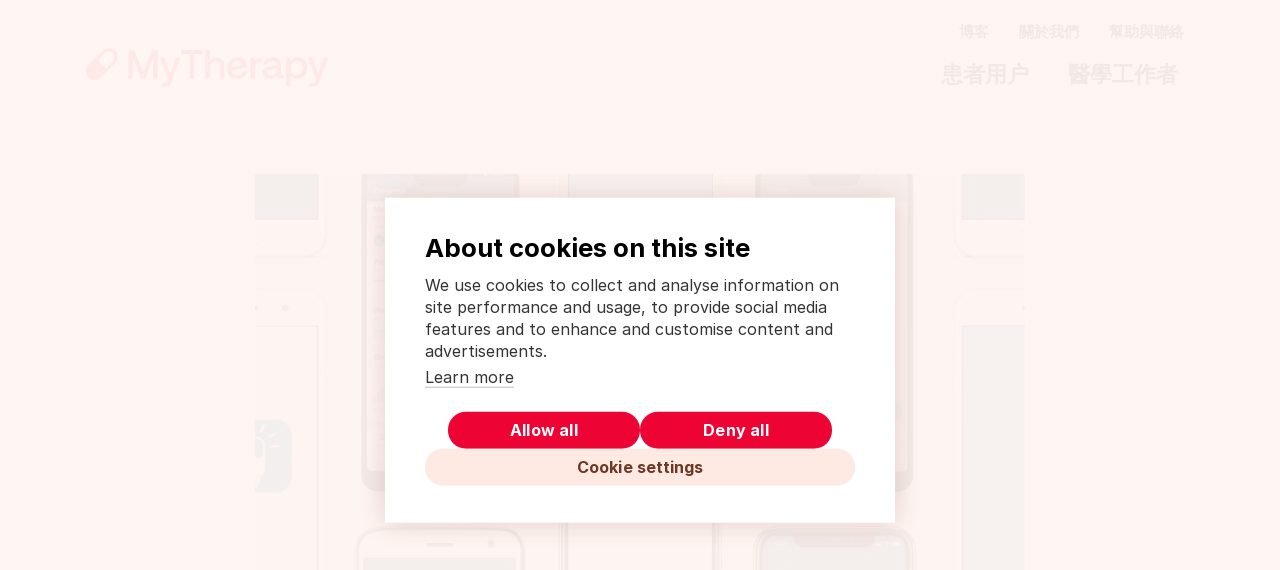

--- FILE ---
content_type: text/html; charset=UTF-8
request_url: https://edit.mytherapyapp.com/zh_TW/press
body_size: 6339
content:
<!doctype html>
<html
    lang="zh_TW"
    dir="ltr"
    data-path="zh_TW/press"
    
>
    <head>
        <meta charset="utf-8">

        <meta name="viewport" content="width=device-width, initial-scale=1.0, viewport-fit=cover">
        <link rel="shortcut icon" href="/assets/images/logo/mytherapy-logo-2024-favicon.png" />

        <link href="https://edit.mytherapyapp.com/assets/css/main.6fad3dbfe0898ea8157b.css" rel="stylesheet">

        <link rel="preload" href="https://cookiehub.net/c2/8c5ceffa.js" as="script" />
        <link rel="preload" href="https://cookiehub.net/c2/css/2.3.4.css" as="style" />

        <title>新聞出版：MyTherapy的圖片提供予記者和博客</title>
<meta name="description" content="MyTherapy應用程式的圖片和標誌提供予記者和博客使用。提供英文，德文，法文，意大利文，西班牙文。還需要其他語言嗎？我們很樂意去幫忙！" />
<link rel="canonical" href="https://edit.mytherapyapp.com/zh_TW/press" />

<meta property="og:title" content="新聞出版：MyTherapy的圖片提供予記者和博客" />
<meta property="og:description" content="MyTherapy應用程式的圖片和標誌提供予記者和博客使用。提供英文，德文，法文，意大利文，西班牙文。還需要其他語言嗎？我們很樂意去幫忙！" />
<meta property="og:type" content="website" />
<meta property="og:url" content="https://edit.mytherapyapp.com/zh_TW/press" />

    <meta property="og:image" content="https://edit.mytherapyapp.com/media/pages/zh_TW/press/2a4d7ea679-1733691402/mytherapy-press-image-set-en-2-640x360-crop-1-q75.jpg" />
    <meta property="og:image:width" content="640" />
    <meta property="og:image:height" content="360" />


        <meta name="p:domain_verify" content="9ce2bb899195410b9b8750d3774ea277" />
        <meta name="facebook-domain-verification" content="qkqy9pa8x01hvd6q000f57arkbrg69" />
    </head>
    <body>
        <script data-src="js/device-detection.js" data-dist="js/device-detection.55cd762fe34993e8dfc2.js">
    !function(e){var t={};function n(r){if(t[r])return t[r].exports;var o=t[r]={i:r,l:!1,exports:{}};return e[r].call(o.exports,o,o.exports,n),o.l=!0,o.exports}n.m=e,n.c=t,n.d=function(e,t,r){n.o(e,t)||Object.defineProperty(e,t,{enumerable:!0,get:r})},n.r=function(e){"undefined"!=typeof Symbol&&Symbol.toStringTag&&Object.defineProperty(e,Symbol.toStringTag,{value:"Module"}),Object.defineProperty(e,"__esModule",{value:!0})},n.t=function(e,t){if(1&t&&(e=n(e)),8&t)return e;if(4&t&&"object"==typeof e&&e&&e.__esModule)return e;var r=Object.create(null);if(n.r(r),Object.defineProperty(r,"default",{enumerable:!0,value:e}),2&t&&"string"!=typeof e)for(var o in e)n.d(r,o,function(t){return e[t]}.bind(null,o));return r},n.n=function(e){var t=e&&e.__esModule?function(){return e.default}:function(){return e};return n.d(t,"a",t),t},n.o=function(e,t){return Object.prototype.hasOwnProperty.call(e,t)},n.p="",n(n.s=25)}({0:function(e,t,n){"use strict";Object.defineProperty(t,"__esModule",{value:!0});t.detectMobileDevice=function(){var e={ios:/(iPhone|iPad|iPod)/,android:/Android/};if(navigator.platform.includes("MacIntel")&&"ontouchend"in document)return"ios";for(var t in e){if(e[t].test(navigator.userAgent))return t}return!1}},25:function(e,t,n){"use strict";var r=n(0);!function(){var e=document.documentElement;e.classList.add("is-js");var t=(0,r.detectMobileDevice)();t?(e.classList.add("is-mobile"),"ios"===t&&e.classList.add("is-ios"),"android"===t&&e.classList.add("is-android")):e.classList.add("is-desktop")}()}});
//# sourceMappingURL=device-detection.55cd762fe34993e8dfc2.js.map
</script>
        <div data-language-banner='[{"locale":"de_DE","message":"Diese Seite ist auch auf {Deutsch} verf\u00fcgbar.","url":"https:\/\/edit.mytherapyapp.com\/de\/presse"},{"locale":"en_US","message":"This page is also available in {English}.","url":"https:\/\/edit.mytherapyapp.com\/press"},{"locale":"es_ES","message":"Esta p\u00e1gina tambi\u00e9n est\u00e1 disponible en {espa\u00f1ol}.","url":"https:\/\/edit.mytherapyapp.com\/es\/prensa"},{"locale":"fr_FR","message":"Cette page est \u00e9galement disponible en {fran\u00e7ais}.","url":"https:\/\/edit.mytherapyapp.com\/fr\/presse"},{"locale":"hi_IN","message":"\u092f\u0939 \u092a\u0943\u0937\u094d\u0920 {\u0939\u093f\u0902\u0926\u0940} \u092e\u0947\u0902 \u092d\u0940 \u0909\u092a\u0932\u092c\u094d\u0927 \u0939\u0948\u0964","url":"https:\/\/edit.mytherapyapp.com\/hi\/press"},{"locale":"it_IT","message":"Questa pagina \u00e8 disponibile anche in {italiano}.","url":"https:\/\/edit.mytherapyapp.com\/it\/stampa"},{"locale":"ja_JP.UTF-8","message":"\u3053\u306e\u30da\u30fc\u30b8\u306b\u306f{\u65e5\u672c\u8a9e\u7248}\u3082\u3054\u3056\u3044\u307e\u3059","url":"https:\/\/edit.mytherapyapp.com\/ja\/press"},{"locale":"ko_KR.UTF-8","message":"\uc774 \ud398\uc774\uc9c0\ub294 {\ud55c\uad6d\uc5b4} \ub85c\ub3c4 \ubcfc \uc218 \uc788\uc2b5\ub2c8\ub2e4 .","url":"https:\/\/edit.mytherapyapp.com\/ko\/press"},{"locale":"nl_NL","message":"Deze website is ook beschikbaar in het {Nederlands}.","url":"https:\/\/edit.mytherapyapp.com\/nl\/pers"},{"locale":"pl_PL","message":"Ta strona jest tak\u017ce dost\u0119pna w j\u0119zyku {polskim}.","url":"https:\/\/edit.mytherapyapp.com\/pl\/prasa"},{"locale":"pt_BR","message":"Esta p\u00e1gina tamb\u00e9m est\u00e1 dispon\u00edvel em {portugu\u00eas}.","url":"https:\/\/edit.mytherapyapp.com\/pt\/imprensa"},{"locale":"ru_RU","message":"\u042d\u0442\u0430 \u0441\u0442\u0440\u0430\u043d\u0438\u0446\u0430 \u0442\u0430\u043a\u0436\u0435 \u0434\u043e\u0441\u0442\u0443\u043f\u043d\u0430 \u043d\u0430 {\u0440\u0443\u0441\u0441\u043a\u043e\u043c \u044f\u0437\u044b\u043a\u0435}.","url":"https:\/\/edit.mytherapyapp.com\/ru\/press"},{"locale":"sv_SE","message":"Webbsidan finns \u00e4ven p\u00e5 {svenska}.","url":"https:\/\/edit.mytherapyapp.com\/se\/press"},{"locale":"0: tr_TR\n2: en_US","message":"Bu sayfay\u0131 {T\u00fcrk\u00e7e} olarak da g\u00f6r\u00fcnt\u00fcleyebilirsiniz.","url":"https:\/\/edit.mytherapyapp.com\/tr\/medya"},{"locale":"zh_CN","message":"\u672c\u9875\u9762\u6709{\u7b80\u4f53\u4e2d\u6587}\u7248\u672c","url":"https:\/\/edit.mytherapyapp.com\/zh_CN\/press"}]'></div>

        <header>
        <div class="container">
            <div class="header header-standard">
    <div class="row">
        <div class="col-sm-5 logotype">
            <a
    class="c-logo"
    href="https://edit.mytherapyapp.com/zh_TW"
    data-logo="mytherapy-logo-2024.svg"
>
    <img src="data:image/svg+xml,%3Csvg%20xmlns%3D%22http%3A%2F%2Fwww.w3.org%2F2000%2Fsvg%22%20width%3D%22209%22%20height%3D%2255%22%20fill%3D%22none%22%3E%3Cpath%20fill%3D%22%23000%22%20fill-opacity%3D%22.1%22%20d%3D%22M-3492-1340h9167v-2h-9167v2zm9168%201v6896h2v-6896h-2zm-1%206897h-9167v2h9167v-2zm-9168-1v-6896h-2v6896h2zm1%201a1%201%200%2001-1-1h-2a3%203%200%20003%203v-2zm9168-1c0%20.6-.4%201-1%201v2a3%203%200%20003-3h-2zm-1-6897c.6%200%201%20.5%201%201h2a3%203%200%2000-3-3v2zm-9167-2a3%203%200%2000-3%203h2c0-.5.4-1%201-1v-2z%22%2F%3E%3Cg%20fill%3D%22%23ED0334%22%20clip-path%3D%22url%28%23a%29%22%3E%3Cpath%20fill-rule%3D%22evenodd%22%20d%3D%22M25%2016.2c3%203%203%207.7%200%2010.6L12.8%2039c-3%203-7.7%202.9-10.6%200-3-3-3-7.7%200-10.6l12.2-12.2c3-3%207.6-3%2010.6%200zm-15%207.9l7.1%207%20.7-.7%205.3-5.4c2-1.8%202-5%200-6.9-2-1.9-5-2-7%200l-6%206z%22%20clip-rule%3D%22evenodd%22%2F%3E%3Cpath%20d%3D%22M36.7%2015.5h4.7l.2.1L49%2034.2c0%20.2.4.2.4%200l7.3-18.6.2-.1h4.6l.2.2v24c0%20.2%200%20.3-.2.3h-3.3a.3.3%200%2001-.3-.2V23.3c0-.3-.3-.4-.4-.1l-6.7%2016.7-.2.1h-3l-.2-.1-6.7-16.7c0-.3-.4-.2-.4%200v16.6l-.3.2h-3.3a.3.3%200%2001-.2-.2v-24c0-.2%200-.3.2-.3zM64%2022h3.5l.2.2L72.3%2035c0%20.3.4.3.5%200l4.4-12.8.3-.1h3.4c.1%200%20.3.1.2.3l-7.8%2020.4c-1.1%203-1.9%204.2-4.4%204.2h-3.7a.3.3%200%2001-.3-.2V44c0-.2.1-.3.3-.3h2.3c1.4%200%201.8-.3%202.3-1.8l.7-1.7V40l-6.7-17.6c0-.2%200-.3.3-.3zm18-6.5h18.1c.2%200%20.3%200%20.3.2v3.1c0%20.1-.1.3-.3.3h-6.8c-.2%200-.3%200-.3.2v20.5l-.2.2h-3.3a.3.3%200%2001-.3-.2V19.3l-.2-.2h-7a.3.3%200%2001-.2-.3v-3c0-.2.1-.3.3-.3zM191.5%2022h3.4l.2.2%204.6%2012.8c.1.3.4.3.5%200l4.5-12.8.2-.1h3.4c.2%200%20.3.1.2.3l-7.8%2020.4c-1%203-1.8%204.2-4.4%204.2h-3.7a.2.2%200%2001-.3-.2V44c0-.2.2-.3.3-.3h2.3c1.5%200%201.8-.3%202.4-1.8l.6-1.7V40l-6.6-17.6c0-.2%200-.3.2-.3zm-46.7.3c0-.2-.1-.2-.3-.2h-2.9c-.1%200-.2%200-.2.3v17.3c0%20.2%200%20.3.2.3h3.3c.1%200%20.3%200%20.3-.3V31c0-3.1%201.3-5.4%204.4-5.4h1.4c.2%200%20.3%200%20.3-.3v-3c0-.1-.1-.2-.3-.2h-.5c-2.5%200-4%20.7-5%202.1-.2.3-.4.2-.5%200l-.2-1.9zm11%2012.5c0-1.1.7-2%202.4-2.3l5.9-1.3c.1%200%20.3%200%20.3.3v1.2c0%202.8-2%204.6-5.2%204.6-2.3%200-3.4-1.1-3.4-2.5zm.6-7c.4-1.8%202-2.9%204-2.9%202.4%200%204%201.2%204%203.1%200%20.2-.2.3-.4.3l-7.2%201.5c-3.1.7-4.7%202.4-4.7%205%200%203%202.3%205.4%206.3%205.4%202.7%200%204.3-.8%205.8-2.4.3-.3.5-.2.6.2.3%201.3%201.2%202%203.2%202h1.8c.1%200%20.2%200%20.2-.3V37c0-.2%200-.3-.2-.3h-.5c-.8%200-1.2-.4-1.2-1.2v-7.1c0-4.3-2.7-6.5-7.5-6.5-4.4%200-7.5%202.3-8%205.9%200%20.2.1.3.3.3h3.2c.2%200%20.3-.1.3-.3m19.7%203.2c0-3.5%202.1-6%205.3-6%203.1%200%205.2%202.5%205.2%206%200%203.6-2%206-5.2%206s-5.3-2.4-5.3-6zm.6%207.2c1.4%201.4%203.2%202%205.3%202%205%200%208.5-3.7%208.5-9.2%200-5.4-3.5-9.1-8.5-9.1-2%200-4%20.6-5.5%202.4-.2.2-.4.2-.5-.1l-.3-1.9c0-.2%200-.2-.3-.2h-2.7c-.2%200-.3%200-.3.2v24c0%20.2%200%20.3.3.3h3.2c.2%200%20.3%200%20.3-.3v-8c0-.4.2-.4.4-.2l.1.1zM130.6%2025c2.4%200%204%201.4%204.3%202.7%200%20.4%200%20.5-.3.6l-8.8%202c-.3%200-.4%200-.4-.3%200-1.8%201.3-5%205.2-5m4.9%209c-.3%200-.3.1-.5.4-.6%201.8-2.3%202.7-4.5%202.7a4.8%204.8%200%2001-4.8-3.4c0-.2-.1-.4.2-.5l12.7-3c.3%200%20.5-.1.4-.6-.3-4-3-7.7-8.4-7.7-5.3%200-9%204-9%209.2%200%205%203%209.1%208.9%209.1%205%200%208-3.2%208.4-6.6%200-.3%200-.4-.4-.3l-3%20.7zM119%2030v9.8c0%20.1%200%20.2-.2.2h-3.2a.3.3%200%2001-.3-.2v-9.5c0-3.4-1.1-5.1-3.9-5.2-2.5%200-5%202.2-5%205.8l.1%208.9-.2.2H103a.2.2%200%2001-.3-.2v-24c0-.2.1-.3.3-.3h3.3c.1%200%20.2%200%20.2.2V24c0%20.2.3.3.5.2a7%207%200%20015.2-2.2c3.9%200%206.8%202.1%206.8%208.1z%22%2F%3E%3C%2Fg%3E%3Cdefs%3E%3CclipPath%20id%3D%22a%22%3E%3Cpath%20fill%3D%22%23fff%22%20d%3D%22M0%2011h208.6v36H0z%22%2F%3E%3C%2FclipPath%3E%3C%2Fdefs%3E%3C%2Fsvg%3E" alt="MyTherapy logo" />
</a>
        </div>

                    <div class="col-sm-7">
                <nav aria-label="Secondary navigation">
    <ul class="secondary-nav">
                    <li>
                <a href="https://edit.mytherapyapp.com/zh_TW/blog" class="">
                    博客
                </a>
            </li>
                    <li>
                <a href="https://edit.mytherapyapp.com/zh_TW/about" class="">
                    關於我們
                </a>
            </li>
                    <li>
                <a href="https://edit.mytherapyapp.com/zh_TW/help" class="">
                    幫助與聯絡
                </a>
            </li>
            </ul>
</nav>
                <nav aria-label="Main navigation">
    <ul class="main-nav">
                    <li>
                <a href="https://edit.mytherapyapp.com/zh_TW" class="">
                    患者用户
                </a>
            </li>
                    <li>
                <a href="https://edit.mytherapyapp.com/zh_TW/doctors-pharmacists-nurses" class="">
                    醫學工作者
                </a>
            </li>
            </ul>
</nav>
            </div>
            </div>
</div>
        </div>
    </header>
    <main>
        <div class="default-layout">
            <div class="container">
                <img src="https://edit.mytherapyapp.com/media/pages/zh_TW/press/2a4d7ea679-1733691402/mytherapy-press-image-set-en-2-1200x-q65-optimized.jpg" alt="" class="cover-image" width="1200" height="740" />
                <h1>媒體圖片</h1>
                <p>請在下面找尋我們最新的媒體圖片。如果您有任何問題，請聯繫我們的頁面負責人。</p><p>下載:</p><p><a href="/en/press/mytherapy-logo-files.zip" rel="noopener noreferrer">MyTherapy 商標</a></p><p><strong>頁面負責人</strong></p><p>Daniel Brown</p><p>電話: +49 (0)89 1222 493-00</p><p>電郵: <a href="mailto:brown@smartpatient.eu">brown@smartpatient.eu</a></p>
                </div>
        </div>
    </main>
    <footer style="font-size: 15px !important;">
        <div>
    <div class="container">

        <div class="brand">
            <a
    class="c-logo c-logo--small"
    href="https://edit.mytherapyapp.com/zh_TW"
    data-logo="mytherapy-logo-2024.svg"
>
    <img src="data:image/svg+xml,%3Csvg%20xmlns%3D%22http%3A%2F%2Fwww.w3.org%2F2000%2Fsvg%22%20width%3D%22209%22%20height%3D%2255%22%20fill%3D%22none%22%3E%3Cpath%20fill%3D%22%23000%22%20fill-opacity%3D%22.1%22%20d%3D%22M-3492-1340h9167v-2h-9167v2zm9168%201v6896h2v-6896h-2zm-1%206897h-9167v2h9167v-2zm-9168-1v-6896h-2v6896h2zm1%201a1%201%200%2001-1-1h-2a3%203%200%20003%203v-2zm9168-1c0%20.6-.4%201-1%201v2a3%203%200%20003-3h-2zm-1-6897c.6%200%201%20.5%201%201h2a3%203%200%2000-3-3v2zm-9167-2a3%203%200%2000-3%203h2c0-.5.4-1%201-1v-2z%22%2F%3E%3Cg%20fill%3D%22%23ED0334%22%20clip-path%3D%22url%28%23a%29%22%3E%3Cpath%20fill-rule%3D%22evenodd%22%20d%3D%22M25%2016.2c3%203%203%207.7%200%2010.6L12.8%2039c-3%203-7.7%202.9-10.6%200-3-3-3-7.7%200-10.6l12.2-12.2c3-3%207.6-3%2010.6%200zm-15%207.9l7.1%207%20.7-.7%205.3-5.4c2-1.8%202-5%200-6.9-2-1.9-5-2-7%200l-6%206z%22%20clip-rule%3D%22evenodd%22%2F%3E%3Cpath%20d%3D%22M36.7%2015.5h4.7l.2.1L49%2034.2c0%20.2.4.2.4%200l7.3-18.6.2-.1h4.6l.2.2v24c0%20.2%200%20.3-.2.3h-3.3a.3.3%200%2001-.3-.2V23.3c0-.3-.3-.4-.4-.1l-6.7%2016.7-.2.1h-3l-.2-.1-6.7-16.7c0-.3-.4-.2-.4%200v16.6l-.3.2h-3.3a.3.3%200%2001-.2-.2v-24c0-.2%200-.3.2-.3zM64%2022h3.5l.2.2L72.3%2035c0%20.3.4.3.5%200l4.4-12.8.3-.1h3.4c.1%200%20.3.1.2.3l-7.8%2020.4c-1.1%203-1.9%204.2-4.4%204.2h-3.7a.3.3%200%2001-.3-.2V44c0-.2.1-.3.3-.3h2.3c1.4%200%201.8-.3%202.3-1.8l.7-1.7V40l-6.7-17.6c0-.2%200-.3.3-.3zm18-6.5h18.1c.2%200%20.3%200%20.3.2v3.1c0%20.1-.1.3-.3.3h-6.8c-.2%200-.3%200-.3.2v20.5l-.2.2h-3.3a.3.3%200%2001-.3-.2V19.3l-.2-.2h-7a.3.3%200%2001-.2-.3v-3c0-.2.1-.3.3-.3zM191.5%2022h3.4l.2.2%204.6%2012.8c.1.3.4.3.5%200l4.5-12.8.2-.1h3.4c.2%200%20.3.1.2.3l-7.8%2020.4c-1%203-1.8%204.2-4.4%204.2h-3.7a.2.2%200%2001-.3-.2V44c0-.2.2-.3.3-.3h2.3c1.5%200%201.8-.3%202.4-1.8l.6-1.7V40l-6.6-17.6c0-.2%200-.3.2-.3zm-46.7.3c0-.2-.1-.2-.3-.2h-2.9c-.1%200-.2%200-.2.3v17.3c0%20.2%200%20.3.2.3h3.3c.1%200%20.3%200%20.3-.3V31c0-3.1%201.3-5.4%204.4-5.4h1.4c.2%200%20.3%200%20.3-.3v-3c0-.1-.1-.2-.3-.2h-.5c-2.5%200-4%20.7-5%202.1-.2.3-.4.2-.5%200l-.2-1.9zm11%2012.5c0-1.1.7-2%202.4-2.3l5.9-1.3c.1%200%20.3%200%20.3.3v1.2c0%202.8-2%204.6-5.2%204.6-2.3%200-3.4-1.1-3.4-2.5zm.6-7c.4-1.8%202-2.9%204-2.9%202.4%200%204%201.2%204%203.1%200%20.2-.2.3-.4.3l-7.2%201.5c-3.1.7-4.7%202.4-4.7%205%200%203%202.3%205.4%206.3%205.4%202.7%200%204.3-.8%205.8-2.4.3-.3.5-.2.6.2.3%201.3%201.2%202%203.2%202h1.8c.1%200%20.2%200%20.2-.3V37c0-.2%200-.3-.2-.3h-.5c-.8%200-1.2-.4-1.2-1.2v-7.1c0-4.3-2.7-6.5-7.5-6.5-4.4%200-7.5%202.3-8%205.9%200%20.2.1.3.3.3h3.2c.2%200%20.3-.1.3-.3m19.7%203.2c0-3.5%202.1-6%205.3-6%203.1%200%205.2%202.5%205.2%206%200%203.6-2%206-5.2%206s-5.3-2.4-5.3-6zm.6%207.2c1.4%201.4%203.2%202%205.3%202%205%200%208.5-3.7%208.5-9.2%200-5.4-3.5-9.1-8.5-9.1-2%200-4%20.6-5.5%202.4-.2.2-.4.2-.5-.1l-.3-1.9c0-.2%200-.2-.3-.2h-2.7c-.2%200-.3%200-.3.2v24c0%20.2%200%20.3.3.3h3.2c.2%200%20.3%200%20.3-.3v-8c0-.4.2-.4.4-.2l.1.1zM130.6%2025c2.4%200%204%201.4%204.3%202.7%200%20.4%200%20.5-.3.6l-8.8%202c-.3%200-.4%200-.4-.3%200-1.8%201.3-5%205.2-5m4.9%209c-.3%200-.3.1-.5.4-.6%201.8-2.3%202.7-4.5%202.7a4.8%204.8%200%2001-4.8-3.4c0-.2-.1-.4.2-.5l12.7-3c.3%200%20.5-.1.4-.6-.3-4-3-7.7-8.4-7.7-5.3%200-9%204-9%209.2%200%205%203%209.1%208.9%209.1%205%200%208-3.2%208.4-6.6%200-.3%200-.4-.4-.3l-3%20.7zM119%2030v9.8c0%20.1%200%20.2-.2.2h-3.2a.3.3%200%2001-.3-.2v-9.5c0-3.4-1.1-5.1-3.9-5.2-2.5%200-5%202.2-5%205.8l.1%208.9-.2.2H103a.2.2%200%2001-.3-.2v-24c0-.2.1-.3.3-.3h3.3c.1%200%20.2%200%20.2.2V24c0%20.2.3.3.5.2a7%207%200%20015.2-2.2c3.9%200%206.8%202.1%206.8%208.1z%22%2F%3E%3C%2Fg%3E%3Cdefs%3E%3CclipPath%20id%3D%22a%22%3E%3Cpath%20fill%3D%22%23fff%22%20d%3D%22M0%2011h208.6v36H0z%22%2F%3E%3C%2FclipPath%3E%3C%2Fdefs%3E%3C%2Fsvg%3E" alt="MyTherapy logo" />
</a>
        </div>

        <nav class="clearfix" aria-label="Footer navigation">
            <ul>
                                    <li>
                        <a href="https://edit.mytherapyapp.com/get-involved">
                            Get involved
                        </a>
                    </li>
                                    <li>
                        <a href="https://edit.mytherapyapp.com/press">
                            Press
                        </a>
                    </li>
                                    <li>
                        <a href="https://edit.mytherapyapp.com/medications">
                            DrugWiki
                        </a>
                    </li>
                                    <li>
                        <a href="https://edit.mytherapyapp.com/legal-information">
                            Legal notice and privacy policy
                        </a>
                    </li>
                                    <li>
                        <a href="https://legal.mytherapyapp.com/mytherapy_privacy_policy.html#part-en">
                            Privacy Policy [MyTherapy]
                        </a>
                    </li>
                                    <li>
                        <a href="https://legal.mytherapyapp.com/mytherapy_terms_of_use.html#part-en">
                            Terms of use [MyTherapy]
                        </a>
                    </li>
                            </ul>
        </nav>

        <nav class="languages" role="navigation" aria-label="Language selection">
            <ul>
                                    <li class="">
                        <a
                            href="https://edit.mytherapyapp.com/de/presse"
                            hreflang="de"
                        >Deutsch</a>
                    </li>
                                    <li class="">
                        <a
                            href="https://edit.mytherapyapp.com/press"
                            hreflang="en"
                        >English</a>
                    </li>
                                    <li class="">
                        <a
                            href="https://edit.mytherapyapp.com/es/prensa"
                            hreflang="es"
                        >Español</a>
                    </li>
                                    <li class="">
                        <a
                            href="https://edit.mytherapyapp.com/fr/presse"
                            hreflang="fr"
                        >Français</a>
                    </li>
                                    <li class="">
                        <a
                            href="https://edit.mytherapyapp.com/hi/press"
                            hreflang="hi"
                        >हिंदी</a>
                    </li>
                                    <li class="">
                        <a
                            href="https://edit.mytherapyapp.com/it/stampa"
                            hreflang="it"
                        >Italiano</a>
                    </li>
                                    <li class="">
                        <a
                            href="https://edit.mytherapyapp.com/ja/press"
                            hreflang="ja"
                        >日本語</a>
                    </li>
                                    <li class="">
                        <a
                            href="https://edit.mytherapyapp.com/ko/press"
                            hreflang="ko"
                        >한국어</a>
                    </li>
                                    <li class="">
                        <a
                            href="https://edit.mytherapyapp.com/nl/pers"
                            hreflang="nl"
                        >Nederlands</a>
                    </li>
                                    <li class="">
                        <a
                            href="https://edit.mytherapyapp.com/pl/prasa"
                            hreflang="pl"
                        >Polski</a>
                    </li>
                                    <li class="">
                        <a
                            href="https://edit.mytherapyapp.com/pt/imprensa"
                            hreflang="pt"
                        >Português</a>
                    </li>
                                    <li class="">
                        <a
                            href="https://edit.mytherapyapp.com/ru/press"
                            hreflang="ru"
                        >Русский</a>
                    </li>
                                    <li class="">
                        <a
                            href="https://edit.mytherapyapp.com/se/press"
                            hreflang="se"
                        >Svenska</a>
                    </li>
                                    <li class="">
                        <a
                            href="https://edit.mytherapyapp.com/tr/medya"
                            hreflang="tr"
                        >Türkçe</a>
                    </li>
                                    <li class="">
                        <a
                            href="https://edit.mytherapyapp.com/zh_CN/press"
                            hreflang="zh_CN"
                        >中文(简体)</a>
                    </li>
                                    <li class="active">
                        <a
                            href="https://edit.mytherapyapp.com/zh_TW/press"
                            hreflang="zh_TW"
                        >中文(繁體)</a>
                    </li>
                            </ul>
        </nav>

        <div class="madeby">
            <p>
                MyTherapy是<a href="https://www.smartpatient.eu" target="_blank" rel="noopener noreferrer" class="u-text-bold">smartpatient</a>公司研發的手機應用程式產品
            </p>
        </div>

        <div class="social clearfix">
            <a
                href="http://www.facebook.com/mytherapyapp"
                rel="noopener noreferrer"
                target="_blank"
            >
                <img src="data:image/svg+xml,%3Csvg%20xmlns%3D%22http%3A%2F%2Fwww.w3.org%2F2000%2Fsvg%22%20viewBox%3D%220%200%2060%2060%22%3E%3Cg%20fill%3D%22none%22%20fill-rule%3D%22evenodd%22%3E%3Crect%20width%3D%2260%22%20height%3D%2260%22%20fill%3D%22%233B5998%22%20rx%3D%228%22%2F%3E%3Cpath%20fill%3D%22%23FFF%22%20d%3D%22M29%2019v7h-5v8h5v26h11V34h7l1-8h-8v-6l2-2h6V9h-8c-11%200-11%208-11%2010z%22%2F%3E%3C%2Fg%3E%3C%2Fsvg%3E" alt="MyTherapy on Facebook" />
            </a>

            <a
                href="https://twitter.com/MyTherapy_App"
                rel="noopener noreferrer"
                target="_blank"
            >
                <img src="data:image/svg+xml,%3Csvg%20xmlns%3D%22http%3A%2F%2Fwww.w3.org%2F2000%2Fsvg%22%20viewBox%3D%220%200%2060%2060%22%3E%3Cg%20fill%3D%22none%22%20fill-rule%3D%22evenodd%22%3E%3Crect%20width%3D%2260%22%20height%3D%2260%22%20fill%3D%22%2355ACEE%22%20rx%3D%228%22%2F%3E%3Cpath%20fill%3D%22%23FFF%22%20d%3D%22M51%2027c3%200%205-1%205-3h-6v-1c-1-5-6-9-11-9h1c1%200%204-1%203-2l-5%201%203-2-4%202%201-2c-4%203-7%208-9%2013l-4-3-13-6c0%202%201%205%204%207h-3c1%202%202%204%206%205l-4%202c1%201%203%203%207%203-4%202-2%205%202%204-6%206-15%206-20%201%2013%2018%2042%2011%2046-7%204%200%206-1%207-2l-6-1z%22%2F%3E%3C%2Fg%3E%3C%2Fsvg%3E" alt="MyTherapy on Facebook" />
            </a>
        </div>
    </div>
</div>
    </footer>

        <!-- Begin: Google Tag Manager -->
        <script>(function(w,d,s,l,i){w[l]=w[l]||[];w[l].push({'gtm.start':
        new Date().getTime(),event:'gtm.js'});var f=d.getElementsByTagName(s)[0],
        j=d.createElement(s),dl=l!='dataLayer'?'&l='+l:'';j.async=true;j.src=
        'https://www.googletagmanager.com/gtm.js?id='+i+dl;f.parentNode.insertBefore(j,f);
        })(window,document,'script','dataLayer','GTM-59NC527');</script>
        <!-- End: Google Tag Manager -->

        <script src="https://edit.mytherapyapp.com/assets/js/main.bb2f86ee98a0cd66819c.js"></script>

            </body>
</html>


--- FILE ---
content_type: text/css; charset=utf-8
request_url: https://edit.mytherapyapp.com/assets/css/main.6fad3dbfe0898ea8157b.css
body_size: 19859
content:
@charset "UTF-8";@font-face{font-family:Inter;font-weight:700;font-display:swap;unicode-range:U+0020-007f,U+00a0-00ff,U+2000-2005,U+2008-200f,U+2022-202f;src:url(/assets/fonts/inter-bold.basic.woff2) format("woff2")}@font-face{font-family:Inter;font-weight:400;font-display:swap;unicode-range:U+0020-007f,U+00a0-00ff,U+2000-2005,U+2008-200f,U+2022-202f;src:url(/assets/fonts/inter-regular.basic.woff2) format("woff2")}@font-face{font-family:Inter;font-weight:700;font-display:swap;unicode-range:U+0100-017f;src:url(/assets/fonts/inter-bold.extended.woff2) format("woff2")}@font-face{font-family:Inter;font-weight:400;font-display:swap;unicode-range:U+0100-017f;src:url(/assets/fonts/inter-regular.extended.woff2) format("woff2")}@font-face{font-family:Inter;font-weight:700;font-display:swap;unicode-range:U+04??;src:url(/assets/fonts/inter-bold.cyrillic.woff2) format("woff2")}@font-face{font-family:Inter;font-weight:400;font-display:swap;unicode-range:U+04??;src:url(/assets/fonts/inter-regular.cyrillic.woff2) format("woff2")}@font-face{font-family:Inter;font-weight:700;font-display:swap;font-style:italic;unicode-range:U+0020-007f,U+00a0-00ff,U+2000-2005,U+2008-200f,U+2022-202f;src:url(/assets/fonts/inter-bold-italic.basic.woff2) format("woff2")}@font-face{font-family:Inter;font-weight:400;font-display:swap;font-style:italic;unicode-range:U+0020-007f,U+00a0-00ff,U+2000-2005,U+2008-200f,U+2022-202f;src:url(/assets/fonts/inter-regular-italic.basic.woff2) format("woff2")}@font-face{font-family:Inter;font-weight:700;font-display:swap;font-style:italic;unicode-range:U+0100-017f;src:url(/assets/fonts/inter-bold-italic.extended.woff2) format("woff2")}@font-face{font-family:Inter;font-weight:400;font-display:swap;font-style:italic;unicode-range:U+0100-017f;src:url(/assets/fonts/inter-regular-italic.extended.woff2) format("woff2")}@font-face{font-family:Inter;font-weight:700;font-display:swap;font-style:italic;unicode-range:U+04??;src:url(/assets/fonts/inter-bold-italic.cyrillic.woff2) format("woff2")}@font-face{font-family:Inter;font-weight:400;font-style:italic;font-display:swap;unicode-range:U+04??;src:url(/assets/fonts/inter-regular-italic.cyrillic.woff2) format("woff2")}@font-face{font-family:Merriweather;font-weight:300;font-display:swap;unicode-range:U+0020-007f,U+00a0-00ff,U+2000-2005,U+2008-200f,U+2022-202f;src:url(/assets/fonts/merriweather-light.basic.woff2) format("woff2")}@font-face{font-family:Merriweather;font-weight:300;font-style:italic;font-display:swap;unicode-range:U+0020-007f,U+00a0-00ff,U+2000-2005,U+2008-200f,U+2022-202f;src:url(/assets/fonts/merriweather-light-italic.basic.woff2) format("woff2")}@font-face{font-family:Merriweather;font-weight:700;font-display:swap;unicode-range:U+0020-007f,U+00a0-00ff,U+2000-2005,U+2008-200f,U+2022-202f;src:url(/assets/fonts/merriweather-bold.basic.woff2) format("woff2")}@font-face{font-family:Merriweather;font-weight:300;font-display:swap;unicode-range:U+0100-017f;src:url(/assets/fonts/merriweather-light.extended.woff2) format("woff2")}@font-face{font-family:Merriweather;font-weight:300;font-style:italic;font-display:swap;unicode-range:U+0100-017f;src:url(/assets/fonts/merriweather-light-italic.extended.woff2) format("woff2")}@font-face{font-family:Merriweather;font-weight:700;font-display:swap;unicode-range:U+0100-017f;src:url(/assets/fonts/merriweather-bold.extended.woff2) format("woff2")}@font-face{font-family:Merriweather;font-weight:300;font-display:swap;unicode-range:U+04??;src:url(/assets/fonts/merriweather-light.cyrillic.woff2) format("woff2")}@font-face{font-family:Merriweather;font-weight:300;font-style:italic;font-display:swap;unicode-range:U+04??;src:url(/assets/fonts/merriweather-light-italic.cyrillic.woff2) format("woff2")}@font-face{font-family:Merriweather;font-weight:700;font-display:swap;unicode-range:U+04??;src:url(/assets/fonts/merriweather-bold.cyrillic.woff2) format("woff2")}:root{--blue:#007bff;--indigo:#6610f2;--purple:#6f42c1;--pink:#e83e8c;--red:#dc3545;--orange:#fd7e14;--yellow:#ffc107;--green:#28a745;--teal:#20c997;--cyan:#17a2b8;--white:#fff;--gray:#6c757d;--gray-dark:#343a40;--primary:#007bff;--secondary:#6c757d;--success:#28a745;--info:#17a2b8;--warning:#ffc107;--danger:#dc3545;--light:#f8f9fa;--dark:#343a40;--breakpoint-xs:0;--breakpoint-sm:576px;--breakpoint-md:768px;--breakpoint-lg:992px;--breakpoint-xl:1200px;--font-family-sans-serif:-apple-system,BlinkMacSystemFont,"Segoe UI",Roboto,"Helvetica Neue",Arial,sans-serif,"Apple Color Emoji","Segoe UI Emoji","Segoe UI Symbol","Noto Color Emoji";--font-family-monospace:SFMono-Regular,Menlo,Monaco,Consolas,"Liberation Mono","Courier New",monospace}*,:after,:before{-webkit-box-sizing:border-box;box-sizing:border-box}html{font-family:sans-serif;line-height:1.15;-webkit-text-size-adjust:100%;-ms-text-size-adjust:100%;-ms-overflow-style:scrollbar;-webkit-tap-highlight-color:rgba(0,0,0,0)}@-ms-viewport{width:device-width}article,aside,figcaption,figure,footer,header,hgroup,main,nav,section{display:block}body{margin:0;font-family:-apple-system,BlinkMacSystemFont,Segoe UI,Roboto,Helvetica Neue,Arial,sans-serif,Apple Color Emoji,Segoe UI Emoji,Segoe UI Symbol,Noto Color Emoji;font-size:1rem;font-weight:400;line-height:1.5;color:#212529;text-align:left;background-color:#fff}[tabindex="-1"]:focus{outline:0!important}hr{-webkit-box-sizing:content-box;box-sizing:content-box;height:0;overflow:visible}h1,h2,h3,h4,h5,h6{margin-top:0;margin-bottom:.5rem}p{margin-top:0;margin-bottom:1rem}abbr[data-original-title],abbr[title]{text-decoration:underline;-webkit-text-decoration:underline dotted;text-decoration:underline dotted;cursor:help;border-bottom:0}address{font-style:normal;line-height:inherit}address,dl,ol,ul{margin-bottom:1rem}dl,ol,ul{margin-top:0}ol ol,ol ul,ul ol,ul ul{margin-bottom:0}dt{font-weight:700}dd{margin-bottom:.5rem;margin-left:0}blockquote{margin:0 0 1rem}dfn{font-style:italic}b,strong{font-weight:bolder}small{font-size:80%}sub,sup{position:relative;font-size:75%;line-height:0;vertical-align:baseline}sub{bottom:-.25em}sup{top:-.5em}a{color:#007bff;text-decoration:none;background-color:transparent;-webkit-text-decoration-skip:objects}a:hover{color:#0056b3;text-decoration:underline}a:not([href]):not([tabindex]),a:not([href]):not([tabindex]):focus,a:not([href]):not([tabindex]):hover{color:inherit;text-decoration:none}a:not([href]):not([tabindex]):focus{outline:0}code,kbd,pre,samp{font-family:SFMono-Regular,Menlo,Monaco,Consolas,Liberation Mono,Courier New,monospace;font-size:1em}pre{margin-top:0;margin-bottom:1rem;overflow:auto;-ms-overflow-style:scrollbar}figure{margin:0 0 1rem}img{border-style:none}img,svg{vertical-align:middle}svg{overflow:hidden}table{border-collapse:collapse}caption{padding-top:.75rem;padding-bottom:.75rem;color:#6c757d;text-align:left;caption-side:bottom}th{text-align:inherit}label{display:inline-block;margin-bottom:.5rem}button{border-radius:0}button:focus{outline:1px dotted;outline:5px auto -webkit-focus-ring-color}button,input,optgroup,select,textarea{margin:0;font-family:inherit;font-size:inherit;line-height:inherit}button,input{overflow:visible}button,select{text-transform:none}[type=reset],[type=submit],button,html [type=button]{-webkit-appearance:button}[type=button]::-moz-focus-inner,[type=reset]::-moz-focus-inner,[type=submit]::-moz-focus-inner,button::-moz-focus-inner{padding:0;border-style:none}input[type=checkbox],input[type=radio]{-webkit-box-sizing:border-box;box-sizing:border-box;padding:0}input[type=date],input[type=datetime-local],input[type=month],input[type=time]{-webkit-appearance:listbox}textarea{overflow:auto;resize:vertical}fieldset{min-width:0;padding:0;margin:0;border:0}legend{display:block;width:100%;max-width:100%;padding:0;margin-bottom:.5rem;font-size:1.5rem;line-height:inherit;color:inherit;white-space:normal}progress{vertical-align:baseline}[type=number]::-webkit-inner-spin-button,[type=number]::-webkit-outer-spin-button{height:auto}[type=search]{outline-offset:-2px;-webkit-appearance:none}[type=search]::-webkit-search-cancel-button,[type=search]::-webkit-search-decoration{-webkit-appearance:none}::-webkit-file-upload-button{font:inherit;-webkit-appearance:button}output{display:inline-block}summary{display:list-item;cursor:pointer}template{display:none}[hidden]{display:none!important}.clearfix:after{display:block;clear:both;content:""}.d-none{display:none!important}.d-inline{display:inline!important}.d-inline-block{display:inline-block!important}.d-block{display:block!important}.d-table{display:table!important}.d-table-row{display:table-row!important}.d-table-cell{display:table-cell!important}.d-flex{display:-webkit-box!important;display:-ms-flexbox!important;display:flex!important}.d-inline-flex{display:-webkit-inline-box!important;display:-ms-inline-flexbox!important;display:inline-flex!important}@media (min-width:576px){.d-sm-none{display:none!important}.d-sm-inline{display:inline!important}.d-sm-inline-block{display:inline-block!important}.d-sm-block{display:block!important}.d-sm-table{display:table!important}.d-sm-table-row{display:table-row!important}.d-sm-table-cell{display:table-cell!important}.d-sm-flex{display:-webkit-box!important;display:-ms-flexbox!important;display:flex!important}.d-sm-inline-flex{display:-webkit-inline-box!important;display:-ms-inline-flexbox!important;display:inline-flex!important}}@media (min-width:768px){.d-md-none{display:none!important}.d-md-inline{display:inline!important}.d-md-inline-block{display:inline-block!important}.d-md-block{display:block!important}.d-md-table{display:table!important}.d-md-table-row{display:table-row!important}.d-md-table-cell{display:table-cell!important}.d-md-flex{display:-webkit-box!important;display:-ms-flexbox!important;display:flex!important}.d-md-inline-flex{display:-webkit-inline-box!important;display:-ms-inline-flexbox!important;display:inline-flex!important}}@media (min-width:992px){.d-lg-none{display:none!important}.d-lg-inline{display:inline!important}.d-lg-inline-block{display:inline-block!important}.d-lg-block{display:block!important}.d-lg-table{display:table!important}.d-lg-table-row{display:table-row!important}.d-lg-table-cell{display:table-cell!important}.d-lg-flex{display:-webkit-box!important;display:-ms-flexbox!important;display:flex!important}.d-lg-inline-flex{display:-webkit-inline-box!important;display:-ms-inline-flexbox!important;display:inline-flex!important}}@media (min-width:1200px){.d-xl-none{display:none!important}.d-xl-inline{display:inline!important}.d-xl-inline-block{display:inline-block!important}.d-xl-block{display:block!important}.d-xl-table{display:table!important}.d-xl-table-row{display:table-row!important}.d-xl-table-cell{display:table-cell!important}.d-xl-flex{display:-webkit-box!important;display:-ms-flexbox!important;display:flex!important}.d-xl-inline-flex{display:-webkit-inline-box!important;display:-ms-inline-flexbox!important;display:inline-flex!important}}@media print{.d-print-none{display:none!important}.d-print-inline{display:inline!important}.d-print-inline-block{display:inline-block!important}.d-print-block{display:block!important}.d-print-table{display:table!important}.d-print-table-row{display:table-row!important}.d-print-table-cell{display:table-cell!important}.d-print-flex{display:-webkit-box!important;display:-ms-flexbox!important;display:flex!important}.d-print-inline-flex{display:-webkit-inline-box!important;display:-ms-inline-flexbox!important;display:inline-flex!important}}.flex-row{-webkit-box-orient:horizontal!important;-webkit-box-direction:normal!important;-ms-flex-direction:row!important;flex-direction:row!important}.flex-column{-webkit-box-orient:vertical!important;-webkit-box-direction:normal!important;-ms-flex-direction:column!important;flex-direction:column!important}.flex-row-reverse{-webkit-box-orient:horizontal!important;-webkit-box-direction:reverse!important;-ms-flex-direction:row-reverse!important;flex-direction:row-reverse!important}.flex-column-reverse{-webkit-box-orient:vertical!important;-webkit-box-direction:reverse!important;-ms-flex-direction:column-reverse!important;flex-direction:column-reverse!important}.flex-wrap{-ms-flex-wrap:wrap!important;flex-wrap:wrap!important}.flex-nowrap{-ms-flex-wrap:nowrap!important;flex-wrap:nowrap!important}.flex-wrap-reverse{-ms-flex-wrap:wrap-reverse!important;flex-wrap:wrap-reverse!important}.flex-fill{-webkit-box-flex:1!important;-ms-flex:1 1 auto!important;flex:1 1 auto!important}.flex-grow-0{-webkit-box-flex:0!important;-ms-flex-positive:0!important;flex-grow:0!important}.flex-grow-1{-webkit-box-flex:1!important;-ms-flex-positive:1!important;flex-grow:1!important}.flex-shrink-0{-ms-flex-negative:0!important;flex-shrink:0!important}.flex-shrink-1{-ms-flex-negative:1!important;flex-shrink:1!important}.justify-content-start{-webkit-box-pack:start!important;-ms-flex-pack:start!important;justify-content:flex-start!important}.justify-content-end{-webkit-box-pack:end!important;-ms-flex-pack:end!important;justify-content:flex-end!important}.justify-content-center{-webkit-box-pack:center!important;-ms-flex-pack:center!important;justify-content:center!important}.justify-content-between{-webkit-box-pack:justify!important;-ms-flex-pack:justify!important;justify-content:space-between!important}.justify-content-around{-ms-flex-pack:distribute!important;justify-content:space-around!important}.align-items-start{-webkit-box-align:start!important;-ms-flex-align:start!important;align-items:flex-start!important}.align-items-end{-webkit-box-align:end!important;-ms-flex-align:end!important;align-items:flex-end!important}.align-items-center{-webkit-box-align:center!important;-ms-flex-align:center!important;align-items:center!important}.align-items-baseline{-webkit-box-align:baseline!important;-ms-flex-align:baseline!important;align-items:baseline!important}.align-items-stretch{-webkit-box-align:stretch!important;-ms-flex-align:stretch!important;align-items:stretch!important}.align-content-start{-ms-flex-line-pack:start!important;align-content:flex-start!important}.align-content-end{-ms-flex-line-pack:end!important;align-content:flex-end!important}.align-content-center{-ms-flex-line-pack:center!important;align-content:center!important}.align-content-between{-ms-flex-line-pack:justify!important;align-content:space-between!important}.align-content-around{-ms-flex-line-pack:distribute!important;align-content:space-around!important}.align-content-stretch{-ms-flex-line-pack:stretch!important;align-content:stretch!important}.align-self-auto{-ms-flex-item-align:auto!important;-ms-grid-row-align:auto!important;align-self:auto!important}.align-self-start{-ms-flex-item-align:start!important;align-self:flex-start!important}.align-self-end{-ms-flex-item-align:end!important;align-self:flex-end!important}.align-self-center{-ms-flex-item-align:center!important;-ms-grid-row-align:center!important;align-self:center!important}.align-self-baseline{-ms-flex-item-align:baseline!important;align-self:baseline!important}.align-self-stretch{-ms-flex-item-align:stretch!important;-ms-grid-row-align:stretch!important;align-self:stretch!important}@media (min-width:576px){.flex-sm-row{-webkit-box-orient:horizontal!important;-webkit-box-direction:normal!important;-ms-flex-direction:row!important;flex-direction:row!important}.flex-sm-column{-webkit-box-orient:vertical!important;-webkit-box-direction:normal!important;-ms-flex-direction:column!important;flex-direction:column!important}.flex-sm-row-reverse{-webkit-box-orient:horizontal!important;-webkit-box-direction:reverse!important;-ms-flex-direction:row-reverse!important;flex-direction:row-reverse!important}.flex-sm-column-reverse{-webkit-box-orient:vertical!important;-webkit-box-direction:reverse!important;-ms-flex-direction:column-reverse!important;flex-direction:column-reverse!important}.flex-sm-wrap{-ms-flex-wrap:wrap!important;flex-wrap:wrap!important}.flex-sm-nowrap{-ms-flex-wrap:nowrap!important;flex-wrap:nowrap!important}.flex-sm-wrap-reverse{-ms-flex-wrap:wrap-reverse!important;flex-wrap:wrap-reverse!important}.flex-sm-fill{-webkit-box-flex:1!important;-ms-flex:1 1 auto!important;flex:1 1 auto!important}.flex-sm-grow-0{-webkit-box-flex:0!important;-ms-flex-positive:0!important;flex-grow:0!important}.flex-sm-grow-1{-webkit-box-flex:1!important;-ms-flex-positive:1!important;flex-grow:1!important}.flex-sm-shrink-0{-ms-flex-negative:0!important;flex-shrink:0!important}.flex-sm-shrink-1{-ms-flex-negative:1!important;flex-shrink:1!important}.justify-content-sm-start{-webkit-box-pack:start!important;-ms-flex-pack:start!important;justify-content:flex-start!important}.justify-content-sm-end{-webkit-box-pack:end!important;-ms-flex-pack:end!important;justify-content:flex-end!important}.justify-content-sm-center{-webkit-box-pack:center!important;-ms-flex-pack:center!important;justify-content:center!important}.justify-content-sm-between{-webkit-box-pack:justify!important;-ms-flex-pack:justify!important;justify-content:space-between!important}.justify-content-sm-around{-ms-flex-pack:distribute!important;justify-content:space-around!important}.align-items-sm-start{-webkit-box-align:start!important;-ms-flex-align:start!important;align-items:flex-start!important}.align-items-sm-end{-webkit-box-align:end!important;-ms-flex-align:end!important;align-items:flex-end!important}.align-items-sm-center{-webkit-box-align:center!important;-ms-flex-align:center!important;align-items:center!important}.align-items-sm-baseline{-webkit-box-align:baseline!important;-ms-flex-align:baseline!important;align-items:baseline!important}.align-items-sm-stretch{-webkit-box-align:stretch!important;-ms-flex-align:stretch!important;align-items:stretch!important}.align-content-sm-start{-ms-flex-line-pack:start!important;align-content:flex-start!important}.align-content-sm-end{-ms-flex-line-pack:end!important;align-content:flex-end!important}.align-content-sm-center{-ms-flex-line-pack:center!important;align-content:center!important}.align-content-sm-between{-ms-flex-line-pack:justify!important;align-content:space-between!important}.align-content-sm-around{-ms-flex-line-pack:distribute!important;align-content:space-around!important}.align-content-sm-stretch{-ms-flex-line-pack:stretch!important;align-content:stretch!important}.align-self-sm-auto{-ms-flex-item-align:auto!important;-ms-grid-row-align:auto!important;align-self:auto!important}.align-self-sm-start{-ms-flex-item-align:start!important;align-self:flex-start!important}.align-self-sm-end{-ms-flex-item-align:end!important;align-self:flex-end!important}.align-self-sm-center{-ms-flex-item-align:center!important;-ms-grid-row-align:center!important;align-self:center!important}.align-self-sm-baseline{-ms-flex-item-align:baseline!important;align-self:baseline!important}.align-self-sm-stretch{-ms-flex-item-align:stretch!important;-ms-grid-row-align:stretch!important;align-self:stretch!important}}@media (min-width:768px){.flex-md-row{-webkit-box-orient:horizontal!important;-webkit-box-direction:normal!important;-ms-flex-direction:row!important;flex-direction:row!important}.flex-md-column{-webkit-box-orient:vertical!important;-webkit-box-direction:normal!important;-ms-flex-direction:column!important;flex-direction:column!important}.flex-md-row-reverse{-webkit-box-orient:horizontal!important;-webkit-box-direction:reverse!important;-ms-flex-direction:row-reverse!important;flex-direction:row-reverse!important}.flex-md-column-reverse{-webkit-box-orient:vertical!important;-webkit-box-direction:reverse!important;-ms-flex-direction:column-reverse!important;flex-direction:column-reverse!important}.flex-md-wrap{-ms-flex-wrap:wrap!important;flex-wrap:wrap!important}.flex-md-nowrap{-ms-flex-wrap:nowrap!important;flex-wrap:nowrap!important}.flex-md-wrap-reverse{-ms-flex-wrap:wrap-reverse!important;flex-wrap:wrap-reverse!important}.flex-md-fill{-webkit-box-flex:1!important;-ms-flex:1 1 auto!important;flex:1 1 auto!important}.flex-md-grow-0{-webkit-box-flex:0!important;-ms-flex-positive:0!important;flex-grow:0!important}.flex-md-grow-1{-webkit-box-flex:1!important;-ms-flex-positive:1!important;flex-grow:1!important}.flex-md-shrink-0{-ms-flex-negative:0!important;flex-shrink:0!important}.flex-md-shrink-1{-ms-flex-negative:1!important;flex-shrink:1!important}.justify-content-md-start{-webkit-box-pack:start!important;-ms-flex-pack:start!important;justify-content:flex-start!important}.justify-content-md-end{-webkit-box-pack:end!important;-ms-flex-pack:end!important;justify-content:flex-end!important}.justify-content-md-center{-webkit-box-pack:center!important;-ms-flex-pack:center!important;justify-content:center!important}.justify-content-md-between{-webkit-box-pack:justify!important;-ms-flex-pack:justify!important;justify-content:space-between!important}.justify-content-md-around{-ms-flex-pack:distribute!important;justify-content:space-around!important}.align-items-md-start{-webkit-box-align:start!important;-ms-flex-align:start!important;align-items:flex-start!important}.align-items-md-end{-webkit-box-align:end!important;-ms-flex-align:end!important;align-items:flex-end!important}.align-items-md-center{-webkit-box-align:center!important;-ms-flex-align:center!important;align-items:center!important}.align-items-md-baseline{-webkit-box-align:baseline!important;-ms-flex-align:baseline!important;align-items:baseline!important}.align-items-md-stretch{-webkit-box-align:stretch!important;-ms-flex-align:stretch!important;align-items:stretch!important}.align-content-md-start{-ms-flex-line-pack:start!important;align-content:flex-start!important}.align-content-md-end{-ms-flex-line-pack:end!important;align-content:flex-end!important}.align-content-md-center{-ms-flex-line-pack:center!important;align-content:center!important}.align-content-md-between{-ms-flex-line-pack:justify!important;align-content:space-between!important}.align-content-md-around{-ms-flex-line-pack:distribute!important;align-content:space-around!important}.align-content-md-stretch{-ms-flex-line-pack:stretch!important;align-content:stretch!important}.align-self-md-auto{-ms-flex-item-align:auto!important;-ms-grid-row-align:auto!important;align-self:auto!important}.align-self-md-start{-ms-flex-item-align:start!important;align-self:flex-start!important}.align-self-md-end{-ms-flex-item-align:end!important;align-self:flex-end!important}.align-self-md-center{-ms-flex-item-align:center!important;-ms-grid-row-align:center!important;align-self:center!important}.align-self-md-baseline{-ms-flex-item-align:baseline!important;align-self:baseline!important}.align-self-md-stretch{-ms-flex-item-align:stretch!important;-ms-grid-row-align:stretch!important;align-self:stretch!important}}@media (min-width:992px){.flex-lg-row{-webkit-box-orient:horizontal!important;-webkit-box-direction:normal!important;-ms-flex-direction:row!important;flex-direction:row!important}.flex-lg-column{-webkit-box-orient:vertical!important;-webkit-box-direction:normal!important;-ms-flex-direction:column!important;flex-direction:column!important}.flex-lg-row-reverse{-webkit-box-orient:horizontal!important;-webkit-box-direction:reverse!important;-ms-flex-direction:row-reverse!important;flex-direction:row-reverse!important}.flex-lg-column-reverse{-webkit-box-orient:vertical!important;-webkit-box-direction:reverse!important;-ms-flex-direction:column-reverse!important;flex-direction:column-reverse!important}.flex-lg-wrap{-ms-flex-wrap:wrap!important;flex-wrap:wrap!important}.flex-lg-nowrap{-ms-flex-wrap:nowrap!important;flex-wrap:nowrap!important}.flex-lg-wrap-reverse{-ms-flex-wrap:wrap-reverse!important;flex-wrap:wrap-reverse!important}.flex-lg-fill{-webkit-box-flex:1!important;-ms-flex:1 1 auto!important;flex:1 1 auto!important}.flex-lg-grow-0{-webkit-box-flex:0!important;-ms-flex-positive:0!important;flex-grow:0!important}.flex-lg-grow-1{-webkit-box-flex:1!important;-ms-flex-positive:1!important;flex-grow:1!important}.flex-lg-shrink-0{-ms-flex-negative:0!important;flex-shrink:0!important}.flex-lg-shrink-1{-ms-flex-negative:1!important;flex-shrink:1!important}.justify-content-lg-start{-webkit-box-pack:start!important;-ms-flex-pack:start!important;justify-content:flex-start!important}.justify-content-lg-end{-webkit-box-pack:end!important;-ms-flex-pack:end!important;justify-content:flex-end!important}.justify-content-lg-center{-webkit-box-pack:center!important;-ms-flex-pack:center!important;justify-content:center!important}.justify-content-lg-between{-webkit-box-pack:justify!important;-ms-flex-pack:justify!important;justify-content:space-between!important}.justify-content-lg-around{-ms-flex-pack:distribute!important;justify-content:space-around!important}.align-items-lg-start{-webkit-box-align:start!important;-ms-flex-align:start!important;align-items:flex-start!important}.align-items-lg-end{-webkit-box-align:end!important;-ms-flex-align:end!important;align-items:flex-end!important}.align-items-lg-center{-webkit-box-align:center!important;-ms-flex-align:center!important;align-items:center!important}.align-items-lg-baseline{-webkit-box-align:baseline!important;-ms-flex-align:baseline!important;align-items:baseline!important}.align-items-lg-stretch{-webkit-box-align:stretch!important;-ms-flex-align:stretch!important;align-items:stretch!important}.align-content-lg-start{-ms-flex-line-pack:start!important;align-content:flex-start!important}.align-content-lg-end{-ms-flex-line-pack:end!important;align-content:flex-end!important}.align-content-lg-center{-ms-flex-line-pack:center!important;align-content:center!important}.align-content-lg-between{-ms-flex-line-pack:justify!important;align-content:space-between!important}.align-content-lg-around{-ms-flex-line-pack:distribute!important;align-content:space-around!important}.align-content-lg-stretch{-ms-flex-line-pack:stretch!important;align-content:stretch!important}.align-self-lg-auto{-ms-flex-item-align:auto!important;-ms-grid-row-align:auto!important;align-self:auto!important}.align-self-lg-start{-ms-flex-item-align:start!important;align-self:flex-start!important}.align-self-lg-end{-ms-flex-item-align:end!important;align-self:flex-end!important}.align-self-lg-center{-ms-flex-item-align:center!important;-ms-grid-row-align:center!important;align-self:center!important}.align-self-lg-baseline{-ms-flex-item-align:baseline!important;align-self:baseline!important}.align-self-lg-stretch{-ms-flex-item-align:stretch!important;-ms-grid-row-align:stretch!important;align-self:stretch!important}}@media (min-width:1200px){.flex-xl-row{-webkit-box-orient:horizontal!important;-webkit-box-direction:normal!important;-ms-flex-direction:row!important;flex-direction:row!important}.flex-xl-column{-webkit-box-orient:vertical!important;-webkit-box-direction:normal!important;-ms-flex-direction:column!important;flex-direction:column!important}.flex-xl-row-reverse{-webkit-box-orient:horizontal!important;-webkit-box-direction:reverse!important;-ms-flex-direction:row-reverse!important;flex-direction:row-reverse!important}.flex-xl-column-reverse{-webkit-box-orient:vertical!important;-webkit-box-direction:reverse!important;-ms-flex-direction:column-reverse!important;flex-direction:column-reverse!important}.flex-xl-wrap{-ms-flex-wrap:wrap!important;flex-wrap:wrap!important}.flex-xl-nowrap{-ms-flex-wrap:nowrap!important;flex-wrap:nowrap!important}.flex-xl-wrap-reverse{-ms-flex-wrap:wrap-reverse!important;flex-wrap:wrap-reverse!important}.flex-xl-fill{-webkit-box-flex:1!important;-ms-flex:1 1 auto!important;flex:1 1 auto!important}.flex-xl-grow-0{-webkit-box-flex:0!important;-ms-flex-positive:0!important;flex-grow:0!important}.flex-xl-grow-1{-webkit-box-flex:1!important;-ms-flex-positive:1!important;flex-grow:1!important}.flex-xl-shrink-0{-ms-flex-negative:0!important;flex-shrink:0!important}.flex-xl-shrink-1{-ms-flex-negative:1!important;flex-shrink:1!important}.justify-content-xl-start{-webkit-box-pack:start!important;-ms-flex-pack:start!important;justify-content:flex-start!important}.justify-content-xl-end{-webkit-box-pack:end!important;-ms-flex-pack:end!important;justify-content:flex-end!important}.justify-content-xl-center{-webkit-box-pack:center!important;-ms-flex-pack:center!important;justify-content:center!important}.justify-content-xl-between{-webkit-box-pack:justify!important;-ms-flex-pack:justify!important;justify-content:space-between!important}.justify-content-xl-around{-ms-flex-pack:distribute!important;justify-content:space-around!important}.align-items-xl-start{-webkit-box-align:start!important;-ms-flex-align:start!important;align-items:flex-start!important}.align-items-xl-end{-webkit-box-align:end!important;-ms-flex-align:end!important;align-items:flex-end!important}.align-items-xl-center{-webkit-box-align:center!important;-ms-flex-align:center!important;align-items:center!important}.align-items-xl-baseline{-webkit-box-align:baseline!important;-ms-flex-align:baseline!important;align-items:baseline!important}.align-items-xl-stretch{-webkit-box-align:stretch!important;-ms-flex-align:stretch!important;align-items:stretch!important}.align-content-xl-start{-ms-flex-line-pack:start!important;align-content:flex-start!important}.align-content-xl-end{-ms-flex-line-pack:end!important;align-content:flex-end!important}.align-content-xl-center{-ms-flex-line-pack:center!important;align-content:center!important}.align-content-xl-between{-ms-flex-line-pack:justify!important;align-content:space-between!important}.align-content-xl-around{-ms-flex-line-pack:distribute!important;align-content:space-around!important}.align-content-xl-stretch{-ms-flex-line-pack:stretch!important;align-content:stretch!important}.align-self-xl-auto{-ms-flex-item-align:auto!important;-ms-grid-row-align:auto!important;align-self:auto!important}.align-self-xl-start{-ms-flex-item-align:start!important;align-self:flex-start!important}.align-self-xl-end{-ms-flex-item-align:end!important;align-self:flex-end!important}.align-self-xl-center{-ms-flex-item-align:center!important;-ms-grid-row-align:center!important;align-self:center!important}.align-self-xl-baseline{-ms-flex-item-align:baseline!important;align-self:baseline!important}.align-self-xl-stretch{-ms-flex-item-align:stretch!important;-ms-grid-row-align:stretch!important;align-self:stretch!important}}.h1,.h2,.h3,.h4,.h5,.h6,h1,h2,h3,h4,h5,h6{margin-bottom:.5rem;font-family:inherit;font-weight:500;line-height:1.2;color:inherit}.h1,h1{font-size:2.5rem}.h2,h2{font-size:2rem}.h3,h3{font-size:1.75rem}.h4,h4{font-size:1.5rem}.h5,h5{font-size:1.25rem}.h6,h6{font-size:1rem}.lead{font-size:1.25rem;font-weight:300}.display-1{font-size:6rem}.display-1,.display-2{font-weight:300;line-height:1.2}.display-2{font-size:5.5rem}.display-3{font-size:4.5rem}.display-3,.display-4{font-weight:300;line-height:1.2}.display-4{font-size:3.5rem}hr{margin-top:1rem;margin-bottom:1rem;border:0;border-top:1px solid rgba(0,0,0,.1)}.small,small{font-size:80%;font-weight:400}.mark,mark{padding:.2em;background-color:#fcf8e3}.list-inline,.list-unstyled{padding-left:0;list-style:none}.list-inline-item{display:inline-block}.list-inline-item:not(:last-child){margin-right:.5rem}.initialism{font-size:90%;text-transform:uppercase}.blockquote{margin-bottom:1rem;font-size:1.25rem}.blockquote-footer{display:block;font-size:80%;color:#6c757d}.blockquote-footer:before{content:"\2014   \A0"}.container{width:100%;padding-right:15px;padding-left:15px;margin-right:auto;margin-left:auto}@media (min-width:576px){.container{max-width:540px}}@media (min-width:768px){.container{max-width:720px}}@media (min-width:992px){.container{max-width:960px}}@media (min-width:1200px){.container{max-width:1140px}}.container-fluid{width:100%;padding-right:15px;padding-left:15px;margin-right:auto;margin-left:auto}.row{display:-webkit-box;display:-ms-flexbox;display:flex;-ms-flex-wrap:wrap;flex-wrap:wrap;margin-right:-15px;margin-left:-15px}.no-gutters{margin-right:0;margin-left:0}.no-gutters>.col,.no-gutters>[class*=col-]{padding-right:0;padding-left:0}.col,.col-1,.col-2,.col-3,.col-4,.col-5,.col-6,.col-7,.col-8,.col-9,.col-10,.col-11,.col-12,.col-auto,.col-lg,.col-lg-1,.col-lg-2,.col-lg-3,.col-lg-4,.col-lg-5,.col-lg-6,.col-lg-7,.col-lg-8,.col-lg-9,.col-lg-10,.col-lg-11,.col-lg-12,.col-lg-auto,.col-md,.col-md-1,.col-md-2,.col-md-3,.col-md-4,.col-md-5,.col-md-6,.col-md-7,.col-md-8,.col-md-9,.col-md-10,.col-md-11,.col-md-12,.col-md-auto,.col-sm,.col-sm-1,.col-sm-2,.col-sm-3,.col-sm-4,.col-sm-5,.col-sm-6,.col-sm-7,.col-sm-8,.col-sm-9,.col-sm-10,.col-sm-11,.col-sm-12,.col-sm-auto,.col-xl,.col-xl-1,.col-xl-2,.col-xl-3,.col-xl-4,.col-xl-5,.col-xl-6,.col-xl-7,.col-xl-8,.col-xl-9,.col-xl-10,.col-xl-11,.col-xl-12,.col-xl-auto{position:relative;width:100%;min-height:1px;padding-right:15px;padding-left:15px}.col{-ms-flex-preferred-size:0;flex-basis:0;-webkit-box-flex:1;-ms-flex-positive:1;flex-grow:1;max-width:100%}.col-auto{-webkit-box-flex:0;-ms-flex:0 0 auto;flex:0 0 auto;width:auto;max-width:none}.col-1{-webkit-box-flex:0;-ms-flex:0 0 8.33333%;flex:0 0 8.33333%;max-width:8.33333%}.col-2{-webkit-box-flex:0;-ms-flex:0 0 16.66667%;flex:0 0 16.66667%;max-width:16.66667%}.col-3{-webkit-box-flex:0;-ms-flex:0 0 25%;flex:0 0 25%;max-width:25%}.col-4{-webkit-box-flex:0;-ms-flex:0 0 33.33333%;flex:0 0 33.33333%;max-width:33.33333%}.col-5{-webkit-box-flex:0;-ms-flex:0 0 41.66667%;flex:0 0 41.66667%;max-width:41.66667%}.col-6{-webkit-box-flex:0;-ms-flex:0 0 50%;flex:0 0 50%;max-width:50%}.col-7{-webkit-box-flex:0;-ms-flex:0 0 58.33333%;flex:0 0 58.33333%;max-width:58.33333%}.col-8{-webkit-box-flex:0;-ms-flex:0 0 66.66667%;flex:0 0 66.66667%;max-width:66.66667%}.col-9{-webkit-box-flex:0;-ms-flex:0 0 75%;flex:0 0 75%;max-width:75%}.col-10{-webkit-box-flex:0;-ms-flex:0 0 83.33333%;flex:0 0 83.33333%;max-width:83.33333%}.col-11{-webkit-box-flex:0;-ms-flex:0 0 91.66667%;flex:0 0 91.66667%;max-width:91.66667%}.col-12{-webkit-box-flex:0;-ms-flex:0 0 100%;flex:0 0 100%;max-width:100%}.order-first{-webkit-box-ordinal-group:0;-ms-flex-order:-1;order:-1}.order-last{-webkit-box-ordinal-group:14;-ms-flex-order:13;order:13}.order-0{-webkit-box-ordinal-group:1;-ms-flex-order:0;order:0}.order-1{-webkit-box-ordinal-group:2;-ms-flex-order:1;order:1}.order-2{-webkit-box-ordinal-group:3;-ms-flex-order:2;order:2}.order-3{-webkit-box-ordinal-group:4;-ms-flex-order:3;order:3}.order-4{-webkit-box-ordinal-group:5;-ms-flex-order:4;order:4}.order-5{-webkit-box-ordinal-group:6;-ms-flex-order:5;order:5}.order-6{-webkit-box-ordinal-group:7;-ms-flex-order:6;order:6}.order-7{-webkit-box-ordinal-group:8;-ms-flex-order:7;order:7}.order-8{-webkit-box-ordinal-group:9;-ms-flex-order:8;order:8}.order-9{-webkit-box-ordinal-group:10;-ms-flex-order:9;order:9}.order-10{-webkit-box-ordinal-group:11;-ms-flex-order:10;order:10}.order-11{-webkit-box-ordinal-group:12;-ms-flex-order:11;order:11}.order-12{-webkit-box-ordinal-group:13;-ms-flex-order:12;order:12}.offset-1{margin-left:8.33333%}.offset-2{margin-left:16.66667%}.offset-3{margin-left:25%}.offset-4{margin-left:33.33333%}.offset-5{margin-left:41.66667%}.offset-6{margin-left:50%}.offset-7{margin-left:58.33333%}.offset-8{margin-left:66.66667%}.offset-9{margin-left:75%}.offset-10{margin-left:83.33333%}.offset-11{margin-left:91.66667%}@media (min-width:576px){.col-sm{-ms-flex-preferred-size:0;flex-basis:0;-webkit-box-flex:1;-ms-flex-positive:1;flex-grow:1;max-width:100%}.col-sm-auto{-webkit-box-flex:0;-ms-flex:0 0 auto;flex:0 0 auto;width:auto;max-width:none}.col-sm-1{-webkit-box-flex:0;-ms-flex:0 0 8.33333%;flex:0 0 8.33333%;max-width:8.33333%}.col-sm-2{-webkit-box-flex:0;-ms-flex:0 0 16.66667%;flex:0 0 16.66667%;max-width:16.66667%}.col-sm-3{-webkit-box-flex:0;-ms-flex:0 0 25%;flex:0 0 25%;max-width:25%}.col-sm-4{-webkit-box-flex:0;-ms-flex:0 0 33.33333%;flex:0 0 33.33333%;max-width:33.33333%}.col-sm-5{-webkit-box-flex:0;-ms-flex:0 0 41.66667%;flex:0 0 41.66667%;max-width:41.66667%}.col-sm-6{-webkit-box-flex:0;-ms-flex:0 0 50%;flex:0 0 50%;max-width:50%}.col-sm-7{-webkit-box-flex:0;-ms-flex:0 0 58.33333%;flex:0 0 58.33333%;max-width:58.33333%}.col-sm-8{-webkit-box-flex:0;-ms-flex:0 0 66.66667%;flex:0 0 66.66667%;max-width:66.66667%}.col-sm-9{-webkit-box-flex:0;-ms-flex:0 0 75%;flex:0 0 75%;max-width:75%}.col-sm-10{-webkit-box-flex:0;-ms-flex:0 0 83.33333%;flex:0 0 83.33333%;max-width:83.33333%}.col-sm-11{-webkit-box-flex:0;-ms-flex:0 0 91.66667%;flex:0 0 91.66667%;max-width:91.66667%}.col-sm-12{-webkit-box-flex:0;-ms-flex:0 0 100%;flex:0 0 100%;max-width:100%}.order-sm-first{-webkit-box-ordinal-group:0;-ms-flex-order:-1;order:-1}.order-sm-last{-webkit-box-ordinal-group:14;-ms-flex-order:13;order:13}.order-sm-0{-webkit-box-ordinal-group:1;-ms-flex-order:0;order:0}.order-sm-1{-webkit-box-ordinal-group:2;-ms-flex-order:1;order:1}.order-sm-2{-webkit-box-ordinal-group:3;-ms-flex-order:2;order:2}.order-sm-3{-webkit-box-ordinal-group:4;-ms-flex-order:3;order:3}.order-sm-4{-webkit-box-ordinal-group:5;-ms-flex-order:4;order:4}.order-sm-5{-webkit-box-ordinal-group:6;-ms-flex-order:5;order:5}.order-sm-6{-webkit-box-ordinal-group:7;-ms-flex-order:6;order:6}.order-sm-7{-webkit-box-ordinal-group:8;-ms-flex-order:7;order:7}.order-sm-8{-webkit-box-ordinal-group:9;-ms-flex-order:8;order:8}.order-sm-9{-webkit-box-ordinal-group:10;-ms-flex-order:9;order:9}.order-sm-10{-webkit-box-ordinal-group:11;-ms-flex-order:10;order:10}.order-sm-11{-webkit-box-ordinal-group:12;-ms-flex-order:11;order:11}.order-sm-12{-webkit-box-ordinal-group:13;-ms-flex-order:12;order:12}.offset-sm-0{margin-left:0}.offset-sm-1{margin-left:8.33333%}.offset-sm-2{margin-left:16.66667%}.offset-sm-3{margin-left:25%}.offset-sm-4{margin-left:33.33333%}.offset-sm-5{margin-left:41.66667%}.offset-sm-6{margin-left:50%}.offset-sm-7{margin-left:58.33333%}.offset-sm-8{margin-left:66.66667%}.offset-sm-9{margin-left:75%}.offset-sm-10{margin-left:83.33333%}.offset-sm-11{margin-left:91.66667%}}@media (min-width:768px){.col-md{-ms-flex-preferred-size:0;flex-basis:0;-webkit-box-flex:1;-ms-flex-positive:1;flex-grow:1;max-width:100%}.col-md-auto{-webkit-box-flex:0;-ms-flex:0 0 auto;flex:0 0 auto;width:auto;max-width:none}.col-md-1{-webkit-box-flex:0;-ms-flex:0 0 8.33333%;flex:0 0 8.33333%;max-width:8.33333%}.col-md-2{-webkit-box-flex:0;-ms-flex:0 0 16.66667%;flex:0 0 16.66667%;max-width:16.66667%}.col-md-3{-webkit-box-flex:0;-ms-flex:0 0 25%;flex:0 0 25%;max-width:25%}.col-md-4{-webkit-box-flex:0;-ms-flex:0 0 33.33333%;flex:0 0 33.33333%;max-width:33.33333%}.col-md-5{-webkit-box-flex:0;-ms-flex:0 0 41.66667%;flex:0 0 41.66667%;max-width:41.66667%}.col-md-6{-webkit-box-flex:0;-ms-flex:0 0 50%;flex:0 0 50%;max-width:50%}.col-md-7{-webkit-box-flex:0;-ms-flex:0 0 58.33333%;flex:0 0 58.33333%;max-width:58.33333%}.col-md-8{-webkit-box-flex:0;-ms-flex:0 0 66.66667%;flex:0 0 66.66667%;max-width:66.66667%}.col-md-9{-webkit-box-flex:0;-ms-flex:0 0 75%;flex:0 0 75%;max-width:75%}.col-md-10{-webkit-box-flex:0;-ms-flex:0 0 83.33333%;flex:0 0 83.33333%;max-width:83.33333%}.col-md-11{-webkit-box-flex:0;-ms-flex:0 0 91.66667%;flex:0 0 91.66667%;max-width:91.66667%}.col-md-12{-webkit-box-flex:0;-ms-flex:0 0 100%;flex:0 0 100%;max-width:100%}.order-md-first{-webkit-box-ordinal-group:0;-ms-flex-order:-1;order:-1}.order-md-last{-webkit-box-ordinal-group:14;-ms-flex-order:13;order:13}.order-md-0{-webkit-box-ordinal-group:1;-ms-flex-order:0;order:0}.order-md-1{-webkit-box-ordinal-group:2;-ms-flex-order:1;order:1}.order-md-2{-webkit-box-ordinal-group:3;-ms-flex-order:2;order:2}.order-md-3{-webkit-box-ordinal-group:4;-ms-flex-order:3;order:3}.order-md-4{-webkit-box-ordinal-group:5;-ms-flex-order:4;order:4}.order-md-5{-webkit-box-ordinal-group:6;-ms-flex-order:5;order:5}.order-md-6{-webkit-box-ordinal-group:7;-ms-flex-order:6;order:6}.order-md-7{-webkit-box-ordinal-group:8;-ms-flex-order:7;order:7}.order-md-8{-webkit-box-ordinal-group:9;-ms-flex-order:8;order:8}.order-md-9{-webkit-box-ordinal-group:10;-ms-flex-order:9;order:9}.order-md-10{-webkit-box-ordinal-group:11;-ms-flex-order:10;order:10}.order-md-11{-webkit-box-ordinal-group:12;-ms-flex-order:11;order:11}.order-md-12{-webkit-box-ordinal-group:13;-ms-flex-order:12;order:12}.offset-md-0{margin-left:0}.offset-md-1{margin-left:8.33333%}.offset-md-2{margin-left:16.66667%}.offset-md-3{margin-left:25%}.offset-md-4{margin-left:33.33333%}.offset-md-5{margin-left:41.66667%}.offset-md-6{margin-left:50%}.offset-md-7{margin-left:58.33333%}.offset-md-8{margin-left:66.66667%}.offset-md-9{margin-left:75%}.offset-md-10{margin-left:83.33333%}.offset-md-11{margin-left:91.66667%}}@media (min-width:992px){.col-lg{-ms-flex-preferred-size:0;flex-basis:0;-webkit-box-flex:1;-ms-flex-positive:1;flex-grow:1;max-width:100%}.col-lg-auto{-webkit-box-flex:0;-ms-flex:0 0 auto;flex:0 0 auto;width:auto;max-width:none}.col-lg-1{-webkit-box-flex:0;-ms-flex:0 0 8.33333%;flex:0 0 8.33333%;max-width:8.33333%}.col-lg-2{-webkit-box-flex:0;-ms-flex:0 0 16.66667%;flex:0 0 16.66667%;max-width:16.66667%}.col-lg-3{-webkit-box-flex:0;-ms-flex:0 0 25%;flex:0 0 25%;max-width:25%}.col-lg-4{-webkit-box-flex:0;-ms-flex:0 0 33.33333%;flex:0 0 33.33333%;max-width:33.33333%}.col-lg-5{-webkit-box-flex:0;-ms-flex:0 0 41.66667%;flex:0 0 41.66667%;max-width:41.66667%}.col-lg-6{-webkit-box-flex:0;-ms-flex:0 0 50%;flex:0 0 50%;max-width:50%}.col-lg-7{-webkit-box-flex:0;-ms-flex:0 0 58.33333%;flex:0 0 58.33333%;max-width:58.33333%}.col-lg-8{-webkit-box-flex:0;-ms-flex:0 0 66.66667%;flex:0 0 66.66667%;max-width:66.66667%}.col-lg-9{-webkit-box-flex:0;-ms-flex:0 0 75%;flex:0 0 75%;max-width:75%}.col-lg-10{-webkit-box-flex:0;-ms-flex:0 0 83.33333%;flex:0 0 83.33333%;max-width:83.33333%}.col-lg-11{-webkit-box-flex:0;-ms-flex:0 0 91.66667%;flex:0 0 91.66667%;max-width:91.66667%}.col-lg-12{-webkit-box-flex:0;-ms-flex:0 0 100%;flex:0 0 100%;max-width:100%}.order-lg-first{-webkit-box-ordinal-group:0;-ms-flex-order:-1;order:-1}.order-lg-last{-webkit-box-ordinal-group:14;-ms-flex-order:13;order:13}.order-lg-0{-webkit-box-ordinal-group:1;-ms-flex-order:0;order:0}.order-lg-1{-webkit-box-ordinal-group:2;-ms-flex-order:1;order:1}.order-lg-2{-webkit-box-ordinal-group:3;-ms-flex-order:2;order:2}.order-lg-3{-webkit-box-ordinal-group:4;-ms-flex-order:3;order:3}.order-lg-4{-webkit-box-ordinal-group:5;-ms-flex-order:4;order:4}.order-lg-5{-webkit-box-ordinal-group:6;-ms-flex-order:5;order:5}.order-lg-6{-webkit-box-ordinal-group:7;-ms-flex-order:6;order:6}.order-lg-7{-webkit-box-ordinal-group:8;-ms-flex-order:7;order:7}.order-lg-8{-webkit-box-ordinal-group:9;-ms-flex-order:8;order:8}.order-lg-9{-webkit-box-ordinal-group:10;-ms-flex-order:9;order:9}.order-lg-10{-webkit-box-ordinal-group:11;-ms-flex-order:10;order:10}.order-lg-11{-webkit-box-ordinal-group:12;-ms-flex-order:11;order:11}.order-lg-12{-webkit-box-ordinal-group:13;-ms-flex-order:12;order:12}.offset-lg-0{margin-left:0}.offset-lg-1{margin-left:8.33333%}.offset-lg-2{margin-left:16.66667%}.offset-lg-3{margin-left:25%}.offset-lg-4{margin-left:33.33333%}.offset-lg-5{margin-left:41.66667%}.offset-lg-6{margin-left:50%}.offset-lg-7{margin-left:58.33333%}.offset-lg-8{margin-left:66.66667%}.offset-lg-9{margin-left:75%}.offset-lg-10{margin-left:83.33333%}.offset-lg-11{margin-left:91.66667%}}@media (min-width:1200px){.col-xl{-ms-flex-preferred-size:0;flex-basis:0;-webkit-box-flex:1;-ms-flex-positive:1;flex-grow:1;max-width:100%}.col-xl-auto{-webkit-box-flex:0;-ms-flex:0 0 auto;flex:0 0 auto;width:auto;max-width:none}.col-xl-1{-webkit-box-flex:0;-ms-flex:0 0 8.33333%;flex:0 0 8.33333%;max-width:8.33333%}.col-xl-2{-webkit-box-flex:0;-ms-flex:0 0 16.66667%;flex:0 0 16.66667%;max-width:16.66667%}.col-xl-3{-webkit-box-flex:0;-ms-flex:0 0 25%;flex:0 0 25%;max-width:25%}.col-xl-4{-webkit-box-flex:0;-ms-flex:0 0 33.33333%;flex:0 0 33.33333%;max-width:33.33333%}.col-xl-5{-webkit-box-flex:0;-ms-flex:0 0 41.66667%;flex:0 0 41.66667%;max-width:41.66667%}.col-xl-6{-webkit-box-flex:0;-ms-flex:0 0 50%;flex:0 0 50%;max-width:50%}.col-xl-7{-webkit-box-flex:0;-ms-flex:0 0 58.33333%;flex:0 0 58.33333%;max-width:58.33333%}.col-xl-8{-webkit-box-flex:0;-ms-flex:0 0 66.66667%;flex:0 0 66.66667%;max-width:66.66667%}.col-xl-9{-webkit-box-flex:0;-ms-flex:0 0 75%;flex:0 0 75%;max-width:75%}.col-xl-10{-webkit-box-flex:0;-ms-flex:0 0 83.33333%;flex:0 0 83.33333%;max-width:83.33333%}.col-xl-11{-webkit-box-flex:0;-ms-flex:0 0 91.66667%;flex:0 0 91.66667%;max-width:91.66667%}.col-xl-12{-webkit-box-flex:0;-ms-flex:0 0 100%;flex:0 0 100%;max-width:100%}.order-xl-first{-webkit-box-ordinal-group:0;-ms-flex-order:-1;order:-1}.order-xl-last{-webkit-box-ordinal-group:14;-ms-flex-order:13;order:13}.order-xl-0{-webkit-box-ordinal-group:1;-ms-flex-order:0;order:0}.order-xl-1{-webkit-box-ordinal-group:2;-ms-flex-order:1;order:1}.order-xl-2{-webkit-box-ordinal-group:3;-ms-flex-order:2;order:2}.order-xl-3{-webkit-box-ordinal-group:4;-ms-flex-order:3;order:3}.order-xl-4{-webkit-box-ordinal-group:5;-ms-flex-order:4;order:4}.order-xl-5{-webkit-box-ordinal-group:6;-ms-flex-order:5;order:5}.order-xl-6{-webkit-box-ordinal-group:7;-ms-flex-order:6;order:6}.order-xl-7{-webkit-box-ordinal-group:8;-ms-flex-order:7;order:7}.order-xl-8{-webkit-box-ordinal-group:9;-ms-flex-order:8;order:8}.order-xl-9{-webkit-box-ordinal-group:10;-ms-flex-order:9;order:9}.order-xl-10{-webkit-box-ordinal-group:11;-ms-flex-order:10;order:10}.order-xl-11{-webkit-box-ordinal-group:12;-ms-flex-order:11;order:11}.order-xl-12{-webkit-box-ordinal-group:13;-ms-flex-order:12;order:12}.offset-xl-0{margin-left:0}.offset-xl-1{margin-left:8.33333%}.offset-xl-2{margin-left:16.66667%}.offset-xl-3{margin-left:25%}.offset-xl-4{margin-left:33.33333%}.offset-xl-5{margin-left:41.66667%}.offset-xl-6{margin-left:50%}.offset-xl-7{margin-left:58.33333%}.offset-xl-8{margin-left:66.66667%}.offset-xl-9{margin-left:75%}.offset-xl-10{margin-left:83.33333%}.offset-xl-11{margin-left:91.66667%}}@media print{*,:after,:before{text-shadow:none!important;-webkit-box-shadow:none!important;box-shadow:none!important}a:not(.btn){text-decoration:underline}abbr[title]:after{content:" (" attr(title) ")"}pre{white-space:pre-wrap!important}blockquote,pre{border:1px solid #adb5bd;page-break-inside:avoid}thead{display:table-header-group}img,tr{page-break-inside:avoid}h2,h3,p{orphans:3;widows:3}h2,h3{page-break-after:avoid}@page{size:a3}.container,body{min-width:992px!important}.navbar{display:none}.badge{border:1px solid #000}.table{border-collapse:collapse!important}.table td,.table th{background-color:#fff!important}.table-bordered td,.table-bordered th{border:1px solid #dee2e6!important}.table-dark{color:inherit}.table-dark tbody+tbody,.table-dark td,.table-dark th,.table-dark thead th{border-color:#dee2e6}.table .thead-dark th{color:inherit;border-color:#dee2e6}}.btn{display:inline-block;font-weight:400;text-align:center;white-space:nowrap;vertical-align:middle;-webkit-user-select:none;-moz-user-select:none;-ms-user-select:none;user-select:none;border:1px solid transparent;padding:.375rem .75rem;font-size:1rem;line-height:1.5;border-radius:6px;-webkit-transition:color .15s ease-in-out,background-color .15s ease-in-out,border-color .15s ease-in-out,-webkit-box-shadow .15s ease-in-out;transition:color .15s ease-in-out,background-color .15s ease-in-out,border-color .15s ease-in-out,-webkit-box-shadow .15s ease-in-out;transition:color .15s ease-in-out,background-color .15s ease-in-out,border-color .15s ease-in-out,box-shadow .15s ease-in-out;transition:color .15s ease-in-out,background-color .15s ease-in-out,border-color .15s ease-in-out,box-shadow .15s ease-in-out,-webkit-box-shadow .15s ease-in-out}@media screen and (prefers-reduced-motion:reduce){.btn{-webkit-transition:none;transition:none}}.btn:focus,.btn:hover{text-decoration:none}.btn.focus,.btn:focus{outline:0;-webkit-box-shadow:0 0 0 .2rem rgba(0,123,255,.25);box-shadow:0 0 0 .2rem rgba(0,123,255,.25)}.btn.disabled,.btn:disabled{opacity:.65}.btn:not(:disabled):not(.disabled){cursor:pointer}a.btn.disabled,fieldset:disabled a.btn{pointer-events:none}.btn-primary{color:#fff;background-color:#007bff;border-color:#007bff}.btn-primary:hover{color:#fff;background-color:#0069d9;border-color:#0062cc}.btn-primary.focus,.btn-primary:focus{-webkit-box-shadow:0 0 0 .2rem rgba(0,123,255,.5);box-shadow:0 0 0 .2rem rgba(0,123,255,.5)}.btn-primary.disabled,.btn-primary:disabled{color:#fff;background-color:#007bff;border-color:#007bff}.btn-primary:not(:disabled):not(.disabled).active,.btn-primary:not(:disabled):not(.disabled):active,.show>.btn-primary.dropdown-toggle{color:#fff;background-color:#0062cc;border-color:#005cbf}.btn-primary:not(:disabled):not(.disabled).active:focus,.btn-primary:not(:disabled):not(.disabled):active:focus,.show>.btn-primary.dropdown-toggle:focus{-webkit-box-shadow:0 0 0 .2rem rgba(0,123,255,.5);box-shadow:0 0 0 .2rem rgba(0,123,255,.5)}.btn-secondary{color:#fff;background-color:#6c757d;border-color:#6c757d}.btn-secondary:hover{color:#fff;background-color:#5a6268;border-color:#545b62}.btn-secondary.focus,.btn-secondary:focus{-webkit-box-shadow:0 0 0 .2rem rgba(108,117,125,.5);box-shadow:0 0 0 .2rem rgba(108,117,125,.5)}.btn-secondary.disabled,.btn-secondary:disabled{color:#fff;background-color:#6c757d;border-color:#6c757d}.btn-secondary:not(:disabled):not(.disabled).active,.btn-secondary:not(:disabled):not(.disabled):active,.show>.btn-secondary.dropdown-toggle{color:#fff;background-color:#545b62;border-color:#4e555b}.btn-secondary:not(:disabled):not(.disabled).active:focus,.btn-secondary:not(:disabled):not(.disabled):active:focus,.show>.btn-secondary.dropdown-toggle:focus{-webkit-box-shadow:0 0 0 .2rem rgba(108,117,125,.5);box-shadow:0 0 0 .2rem rgba(108,117,125,.5)}.btn-success{color:#fff;background-color:#28a745;border-color:#28a745}.btn-success:hover{color:#fff;background-color:#218838;border-color:#1e7e34}.btn-success.focus,.btn-success:focus{-webkit-box-shadow:0 0 0 .2rem rgba(40,167,69,.5);box-shadow:0 0 0 .2rem rgba(40,167,69,.5)}.btn-success.disabled,.btn-success:disabled{color:#fff;background-color:#28a745;border-color:#28a745}.btn-success:not(:disabled):not(.disabled).active,.btn-success:not(:disabled):not(.disabled):active,.show>.btn-success.dropdown-toggle{color:#fff;background-color:#1e7e34;border-color:#1c7430}.btn-success:not(:disabled):not(.disabled).active:focus,.btn-success:not(:disabled):not(.disabled):active:focus,.show>.btn-success.dropdown-toggle:focus{-webkit-box-shadow:0 0 0 .2rem rgba(40,167,69,.5);box-shadow:0 0 0 .2rem rgba(40,167,69,.5)}.btn-info{color:#fff;background-color:#17a2b8;border-color:#17a2b8}.btn-info:hover{color:#fff;background-color:#138496;border-color:#117a8b}.btn-info.focus,.btn-info:focus{-webkit-box-shadow:0 0 0 .2rem rgba(23,162,184,.5);box-shadow:0 0 0 .2rem rgba(23,162,184,.5)}.btn-info.disabled,.btn-info:disabled{color:#fff;background-color:#17a2b8;border-color:#17a2b8}.btn-info:not(:disabled):not(.disabled).active,.btn-info:not(:disabled):not(.disabled):active,.show>.btn-info.dropdown-toggle{color:#fff;background-color:#117a8b;border-color:#10707f}.btn-info:not(:disabled):not(.disabled).active:focus,.btn-info:not(:disabled):not(.disabled):active:focus,.show>.btn-info.dropdown-toggle:focus{-webkit-box-shadow:0 0 0 .2rem rgba(23,162,184,.5);box-shadow:0 0 0 .2rem rgba(23,162,184,.5)}.btn-warning{color:#212529;background-color:#ffc107;border-color:#ffc107}.btn-warning:hover{color:#212529;background-color:#e0a800;border-color:#d39e00}.btn-warning.focus,.btn-warning:focus{-webkit-box-shadow:0 0 0 .2rem rgba(255,193,7,.5);box-shadow:0 0 0 .2rem rgba(255,193,7,.5)}.btn-warning.disabled,.btn-warning:disabled{color:#212529;background-color:#ffc107;border-color:#ffc107}.btn-warning:not(:disabled):not(.disabled).active,.btn-warning:not(:disabled):not(.disabled):active,.show>.btn-warning.dropdown-toggle{color:#212529;background-color:#d39e00;border-color:#c69500}.btn-warning:not(:disabled):not(.disabled).active:focus,.btn-warning:not(:disabled):not(.disabled):active:focus,.show>.btn-warning.dropdown-toggle:focus{-webkit-box-shadow:0 0 0 .2rem rgba(255,193,7,.5);box-shadow:0 0 0 .2rem rgba(255,193,7,.5)}.btn-danger{color:#fff;background-color:#dc3545;border-color:#dc3545}.btn-danger:hover{color:#fff;background-color:#c82333;border-color:#bd2130}.btn-danger.focus,.btn-danger:focus{-webkit-box-shadow:0 0 0 .2rem rgba(220,53,69,.5);box-shadow:0 0 0 .2rem rgba(220,53,69,.5)}.btn-danger.disabled,.btn-danger:disabled{color:#fff;background-color:#dc3545;border-color:#dc3545}.btn-danger:not(:disabled):not(.disabled).active,.btn-danger:not(:disabled):not(.disabled):active,.show>.btn-danger.dropdown-toggle{color:#fff;background-color:#bd2130;border-color:#b21f2d}.btn-danger:not(:disabled):not(.disabled).active:focus,.btn-danger:not(:disabled):not(.disabled):active:focus,.show>.btn-danger.dropdown-toggle:focus{-webkit-box-shadow:0 0 0 .2rem rgba(220,53,69,.5);box-shadow:0 0 0 .2rem rgba(220,53,69,.5)}.btn-light{color:#212529;background-color:#f8f9fa;border-color:#f8f9fa}.btn-light:hover{color:#212529;background-color:#e2e6ea;border-color:#dae0e5}.btn-light.focus,.btn-light:focus{-webkit-box-shadow:0 0 0 .2rem rgba(248,249,250,.5);box-shadow:0 0 0 .2rem rgba(248,249,250,.5)}.btn-light.disabled,.btn-light:disabled{color:#212529;background-color:#f8f9fa;border-color:#f8f9fa}.btn-light:not(:disabled):not(.disabled).active,.btn-light:not(:disabled):not(.disabled):active,.show>.btn-light.dropdown-toggle{color:#212529;background-color:#dae0e5;border-color:#d3d9df}.btn-light:not(:disabled):not(.disabled).active:focus,.btn-light:not(:disabled):not(.disabled):active:focus,.show>.btn-light.dropdown-toggle:focus{-webkit-box-shadow:0 0 0 .2rem rgba(248,249,250,.5);box-shadow:0 0 0 .2rem rgba(248,249,250,.5)}.btn-dark{color:#fff;background-color:#343a40;border-color:#343a40}.btn-dark:hover{color:#fff;background-color:#23272b;border-color:#1d2124}.btn-dark.focus,.btn-dark:focus{-webkit-box-shadow:0 0 0 .2rem rgba(52,58,64,.5);box-shadow:0 0 0 .2rem rgba(52,58,64,.5)}.btn-dark.disabled,.btn-dark:disabled{color:#fff;background-color:#343a40;border-color:#343a40}.btn-dark:not(:disabled):not(.disabled).active,.btn-dark:not(:disabled):not(.disabled):active,.show>.btn-dark.dropdown-toggle{color:#fff;background-color:#1d2124;border-color:#171a1d}.btn-dark:not(:disabled):not(.disabled).active:focus,.btn-dark:not(:disabled):not(.disabled):active:focus,.show>.btn-dark.dropdown-toggle:focus{-webkit-box-shadow:0 0 0 .2rem rgba(52,58,64,.5);box-shadow:0 0 0 .2rem rgba(52,58,64,.5)}.btn-outline-primary{color:#007bff;background-color:transparent;background-image:none;border-color:#007bff}.btn-outline-primary:hover{color:#fff;background-color:#007bff;border-color:#007bff}.btn-outline-primary.focus,.btn-outline-primary:focus{-webkit-box-shadow:0 0 0 .2rem rgba(0,123,255,.5);box-shadow:0 0 0 .2rem rgba(0,123,255,.5)}.btn-outline-primary.disabled,.btn-outline-primary:disabled{color:#007bff;background-color:transparent}.btn-outline-primary:not(:disabled):not(.disabled).active,.btn-outline-primary:not(:disabled):not(.disabled):active,.show>.btn-outline-primary.dropdown-toggle{color:#fff;background-color:#007bff;border-color:#007bff}.btn-outline-primary:not(:disabled):not(.disabled).active:focus,.btn-outline-primary:not(:disabled):not(.disabled):active:focus,.show>.btn-outline-primary.dropdown-toggle:focus{-webkit-box-shadow:0 0 0 .2rem rgba(0,123,255,.5);box-shadow:0 0 0 .2rem rgba(0,123,255,.5)}.btn-outline-secondary{color:#6c757d;background-color:transparent;background-image:none;border-color:#6c757d}.btn-outline-secondary:hover{color:#fff;background-color:#6c757d;border-color:#6c757d}.btn-outline-secondary.focus,.btn-outline-secondary:focus{-webkit-box-shadow:0 0 0 .2rem rgba(108,117,125,.5);box-shadow:0 0 0 .2rem rgba(108,117,125,.5)}.btn-outline-secondary.disabled,.btn-outline-secondary:disabled{color:#6c757d;background-color:transparent}.btn-outline-secondary:not(:disabled):not(.disabled).active,.btn-outline-secondary:not(:disabled):not(.disabled):active,.show>.btn-outline-secondary.dropdown-toggle{color:#fff;background-color:#6c757d;border-color:#6c757d}.btn-outline-secondary:not(:disabled):not(.disabled).active:focus,.btn-outline-secondary:not(:disabled):not(.disabled):active:focus,.show>.btn-outline-secondary.dropdown-toggle:focus{-webkit-box-shadow:0 0 0 .2rem rgba(108,117,125,.5);box-shadow:0 0 0 .2rem rgba(108,117,125,.5)}.btn-outline-success{color:#28a745;background-color:transparent;background-image:none;border-color:#28a745}.btn-outline-success:hover{color:#fff;background-color:#28a745;border-color:#28a745}.btn-outline-success.focus,.btn-outline-success:focus{-webkit-box-shadow:0 0 0 .2rem rgba(40,167,69,.5);box-shadow:0 0 0 .2rem rgba(40,167,69,.5)}.btn-outline-success.disabled,.btn-outline-success:disabled{color:#28a745;background-color:transparent}.btn-outline-success:not(:disabled):not(.disabled).active,.btn-outline-success:not(:disabled):not(.disabled):active,.show>.btn-outline-success.dropdown-toggle{color:#fff;background-color:#28a745;border-color:#28a745}.btn-outline-success:not(:disabled):not(.disabled).active:focus,.btn-outline-success:not(:disabled):not(.disabled):active:focus,.show>.btn-outline-success.dropdown-toggle:focus{-webkit-box-shadow:0 0 0 .2rem rgba(40,167,69,.5);box-shadow:0 0 0 .2rem rgba(40,167,69,.5)}.btn-outline-info{color:#17a2b8;background-color:transparent;background-image:none;border-color:#17a2b8}.btn-outline-info:hover{color:#fff;background-color:#17a2b8;border-color:#17a2b8}.btn-outline-info.focus,.btn-outline-info:focus{-webkit-box-shadow:0 0 0 .2rem rgba(23,162,184,.5);box-shadow:0 0 0 .2rem rgba(23,162,184,.5)}.btn-outline-info.disabled,.btn-outline-info:disabled{color:#17a2b8;background-color:transparent}.btn-outline-info:not(:disabled):not(.disabled).active,.btn-outline-info:not(:disabled):not(.disabled):active,.show>.btn-outline-info.dropdown-toggle{color:#fff;background-color:#17a2b8;border-color:#17a2b8}.btn-outline-info:not(:disabled):not(.disabled).active:focus,.btn-outline-info:not(:disabled):not(.disabled):active:focus,.show>.btn-outline-info.dropdown-toggle:focus{-webkit-box-shadow:0 0 0 .2rem rgba(23,162,184,.5);box-shadow:0 0 0 .2rem rgba(23,162,184,.5)}.btn-outline-warning{color:#ffc107;background-color:transparent;background-image:none;border-color:#ffc107}.btn-outline-warning:hover{color:#212529;background-color:#ffc107;border-color:#ffc107}.btn-outline-warning.focus,.btn-outline-warning:focus{-webkit-box-shadow:0 0 0 .2rem rgba(255,193,7,.5);box-shadow:0 0 0 .2rem rgba(255,193,7,.5)}.btn-outline-warning.disabled,.btn-outline-warning:disabled{color:#ffc107;background-color:transparent}.btn-outline-warning:not(:disabled):not(.disabled).active,.btn-outline-warning:not(:disabled):not(.disabled):active,.show>.btn-outline-warning.dropdown-toggle{color:#212529;background-color:#ffc107;border-color:#ffc107}.btn-outline-warning:not(:disabled):not(.disabled).active:focus,.btn-outline-warning:not(:disabled):not(.disabled):active:focus,.show>.btn-outline-warning.dropdown-toggle:focus{-webkit-box-shadow:0 0 0 .2rem rgba(255,193,7,.5);box-shadow:0 0 0 .2rem rgba(255,193,7,.5)}.btn-outline-danger{color:#dc3545;background-color:transparent;background-image:none;border-color:#dc3545}.btn-outline-danger:hover{color:#fff;background-color:#dc3545;border-color:#dc3545}.btn-outline-danger.focus,.btn-outline-danger:focus{-webkit-box-shadow:0 0 0 .2rem rgba(220,53,69,.5);box-shadow:0 0 0 .2rem rgba(220,53,69,.5)}.btn-outline-danger.disabled,.btn-outline-danger:disabled{color:#dc3545;background-color:transparent}.btn-outline-danger:not(:disabled):not(.disabled).active,.btn-outline-danger:not(:disabled):not(.disabled):active,.show>.btn-outline-danger.dropdown-toggle{color:#fff;background-color:#dc3545;border-color:#dc3545}.btn-outline-danger:not(:disabled):not(.disabled).active:focus,.btn-outline-danger:not(:disabled):not(.disabled):active:focus,.show>.btn-outline-danger.dropdown-toggle:focus{-webkit-box-shadow:0 0 0 .2rem rgba(220,53,69,.5);box-shadow:0 0 0 .2rem rgba(220,53,69,.5)}.btn-outline-light{color:#f8f9fa;background-color:transparent;background-image:none;border-color:#f8f9fa}.btn-outline-light:hover{color:#212529;background-color:#f8f9fa;border-color:#f8f9fa}.btn-outline-light.focus,.btn-outline-light:focus{-webkit-box-shadow:0 0 0 .2rem rgba(248,249,250,.5);box-shadow:0 0 0 .2rem rgba(248,249,250,.5)}.btn-outline-light.disabled,.btn-outline-light:disabled{color:#f8f9fa;background-color:transparent}.btn-outline-light:not(:disabled):not(.disabled).active,.btn-outline-light:not(:disabled):not(.disabled):active,.show>.btn-outline-light.dropdown-toggle{color:#212529;background-color:#f8f9fa;border-color:#f8f9fa}.btn-outline-light:not(:disabled):not(.disabled).active:focus,.btn-outline-light:not(:disabled):not(.disabled):active:focus,.show>.btn-outline-light.dropdown-toggle:focus{-webkit-box-shadow:0 0 0 .2rem rgba(248,249,250,.5);box-shadow:0 0 0 .2rem rgba(248,249,250,.5)}.btn-outline-dark{color:#343a40;background-color:transparent;background-image:none;border-color:#343a40}.btn-outline-dark:hover{color:#fff;background-color:#343a40;border-color:#343a40}.btn-outline-dark.focus,.btn-outline-dark:focus{-webkit-box-shadow:0 0 0 .2rem rgba(52,58,64,.5);box-shadow:0 0 0 .2rem rgba(52,58,64,.5)}.btn-outline-dark.disabled,.btn-outline-dark:disabled{color:#343a40;background-color:transparent}.btn-outline-dark:not(:disabled):not(.disabled).active,.btn-outline-dark:not(:disabled):not(.disabled):active,.show>.btn-outline-dark.dropdown-toggle{color:#fff;background-color:#343a40;border-color:#343a40}.btn-outline-dark:not(:disabled):not(.disabled).active:focus,.btn-outline-dark:not(:disabled):not(.disabled):active:focus,.show>.btn-outline-dark.dropdown-toggle:focus{-webkit-box-shadow:0 0 0 .2rem rgba(52,58,64,.5);box-shadow:0 0 0 .2rem rgba(52,58,64,.5)}.btn-link{font-weight:400;color:#007bff;background-color:transparent}.btn-link:hover{color:#0056b3;background-color:transparent}.btn-link.focus,.btn-link:focus,.btn-link:hover{text-decoration:underline;border-color:transparent}.btn-link.focus,.btn-link:focus{-webkit-box-shadow:none;box-shadow:none}.btn-link.disabled,.btn-link:disabled{color:#6c757d;pointer-events:none}.btn-lg{padding:.5rem 1rem;font-size:1.25rem;line-height:1.5;border-radius:.3rem}.btn-sm{padding:.25rem .5rem;font-size:.875rem;line-height:1.5;border-radius:.2rem}.btn-block{display:block;width:100%}.btn-block+.btn-block{margin-top:.5rem}input[type=button].btn-block,input[type=reset].btn-block,input[type=submit].btn-block{width:100%}body{font-family:Inter,system-ui,-apple-system,BlinkMacSystemFont,Segoe UI,Roboto,Helvetica,Arial,sans-serif,Apple Color Emoji,Segoe UI Emoji,Segoe UI Symbol;line-height:1.7}img{max-width:100%;height:auto}a:link,a:visited{color:#6c3726;text-decoration:underline}a.btn-primary:link,a.btn-primary:visited{background-color:#308195;font-family:Inter,system-ui,-apple-system,BlinkMacSystemFont,Segoe UI,Roboto,Helvetica,Arial,sans-serif,Apple Color Emoji,Segoe UI Emoji,Segoe UI Symbol;color:#fff;border:none;text-decoration:none;font-size:.9rem}a.btn-primary:focus,a.btn-primary:hover{background-color:#462419;-webkit-box-shadow:0 1px 1px rgba(0,0,0,.3);box-shadow:0 1px 1px rgba(0,0,0,.3)}a.btn-primary:active{background-color:#2a7183!important;-webkit-box-shadow:none;box-shadow:none}.button,a.button:link,a.button:visited{background-color:#fff;padding:.3em .8em;border-radius:.25em;-webkit-box-shadow:0 1px 2px rgba(0,0,0,.2);box-shadow:0 1px 2px rgba(0,0,0,.2);font-weight:700;color:#212121;text-decoration:none;margin:0 .4em 1em;display:inline-block}.hero-carousel,.hero-content{text-shadow:0 1px 1px rgba(0,0,0,.2),0 2px 15px rgba(0,0,0,.3)}.hero-carousel blockquote,.hero-content h1{font-size:1.4rem;line-height:1.1;font-weight:700;margin-bottom:.75rem}.hero-content-download h1{text-align:center;margin-bottom:2rem}.hero-carousel figcaption,.hero-content .subline{font-size:1rem;line-height:1.4;font-family:Merriweather,Georgia,serif;font-style:italic;margin-bottom:1rem}.header{padding:.5rem 0 0;margin-bottom:2rem}.header h1{margin:0}.header-carousel .header{position:absolute;width:100%;z-index:99;top:0}.header-carousel .logotype{color:#fff}.logotype{text-align:center}.header-carousel,.hero{position:relative;color:#fff;text-shadow:0 1px 1px rgba(0,0,0,.2),0 1px 10px rgba(0,0,0,.4)}.hero{padding-bottom:1rem}.hero-landingpage-hero{background-image:url(../images/landingpage_hero_fallback_m.jpg)}.hero-home{position:relative;overflow:hidden;padding-bottom:15rem;background-color:transparent;background-image:url(../images/hero_home_m.png);background-position:50% 100%;background-size:cover;background-repeat:no-repeat;color:#272727}.hero-home:after,.hero-home:before{content:"";position:absolute;top:50%;left:50%;-webkit-transform:translate(-50%,-50%);transform:translate(-50%,-50%);z-index:-1}.hero-home:after{width:100%;max-width:3000x;padding-bottom:150%;-webkit-box-sizing:content-box;box-sizing:content-box;-webkit-transform:translate(-50%,-25%);transform:translate(-50%,-25%);background-image:radial-gradient(circle at 50%,#daf0f5 0,#a7dae7 50%)}@media screen and (min-width:540px){.hero-home:after{padding-bottom:50%;-webkit-transform:translate(-30%,-50%);transform:translate(-30%,-50%)}}.hero-home:before{width:100%;height:100%;background-color:#a7dae7}.hero-home,.hero-home .hero-content{text-shadow:none}.hero-links{background-color:#000;background-image:url(../images/hero_links.jpg);background-repeat:repeat-x;background-position:50% 0;background-size:auto 120%;text-align:center}.hero-landingpage-hero{background-position:50% 50%;padding-bottom:15rem}.hero-download,.hero-landingpage-hero{background-color:#b6a28a;background-repeat:no-repeat;background-size:cover}.hero-download{background-image:url(../images/hero_download_m_en.jpg);background-position:50% 100%;padding-bottom:18rem}html[lang=de] .hero-download{background-image:url(../images/hero_download_m_de.jpg)}html[lang=es] .hero-download{background-image:url(../images/hero_download_m_es.jpg)}.hero-carousel{color:#fff}.hero-carousel blockquote{margin-top:8.5em;margin-bottom:.25em}.carousel-slide{position:relative;height:31.5em;overflow:hidden;background-repeat:no-repeat;background-size:cover;-webkit-box-shadow:inset 0 -10rem 20px rgba(0,0,0,.12);box-shadow:inset 0 -10rem 20px rgba(0,0,0,.12)}.carousel-container{position:relative;padding-top:6em}.carousel-image{position:absolute;top:50%;right:15%;-webkit-transform:translate(25%,-50%);transform:translate(25%,-50%);width:auto!important;max-width:none!important;height:100%}.carousel-slide-dark{text-shadow:none;-webkit-box-shadow:inset 0 -10rem 20px hsla(0,0%,100%,.6);box-shadow:inset 0 -10rem 20px hsla(0,0%,100%,.6);color:#333}.carousel-slide-1{background-color:#d2cba0;background-image:url(../images/hero_hcp_budde.jpg);background-position:70% 80%}.carousel-slide-2{background-color:#b2af96;background-image:url(../images/hero_hcp_ohde.jpg);background-position:65% 50%}.carousel-slide-3{background-color:#e0dccb;background-image:url(../images/hero_hcp_steinhagen.jpg);background-position:70% 80%}.carousel-slide-4{background-color:#a39781;background-image:url(../images/hero_hcp_kelly.jpg);background-position:70% 80%}.carousel-slide .container{display:-webkit-box;display:-ms-flexbox;display:flex;-webkit-box-orient:vertical;-webkit-box-direction:normal;-ms-flex-direction:column;flex-direction:column;-webkit-box-pack:end;-ms-flex-pack:end;justify-content:flex-end;height:100%;padding-bottom:1rem}.logotype{padding:0 1em .25em}.main-nav{font-size:1.4em;margin-top:.75em}.main-nav,.secondary-nav{text-align:center;list-style-type:none;padding-left:0}.secondary-nav{font-weight:700;line-height:100%;margin:0;font-size:.95em}.main-nav li,.secondary-nav li{display:inline-block}.secondary-nav li{padding-left:.2em}.main-nav a,.secondary-nav a{font-weight:700;color:#fff;padding:.2em .75em;border-radius:9999px;text-decoration:none}.main-nav .active,.main-nav a:hover,.secondary-nav .active,.secondary-nav a:hover{background-color:#ffeae3;color:#6c3726;text-shadow:none;-webkit-box-shadow:0 1px 1px rgba(0,0,0,.2);box-shadow:0 1px 1px rgba(0,0,0,.2);text-decoration:none}.header-standard .main-nav a,.header-standard .secondary-nav a{color:#000}.header-standard .main-nav .active,.header-standard .main-nav a:hover,.header-standard .secondary-nav .active,.header-standard .secondary-nav a:hover{background-color:#ffeae3;-webkit-box-shadow:none;box-shadow:none;color:#6c3726}.store-badges a{text-decoration:none}.download figure,.store-badges img{width:140px;max-width:100%;display:inline-block}.download figure img{width:100%}.download figure:first-of-type,.store-badges img:first-of-type{margin-right:.5rem}.store-badges-download{text-align:center}.section{padding:4rem 0;border-bottom:1px solid #ddd}.section-s{padding:1rem 0}.section-headline h2{text-align:center;margin-bottom:2.5rem}.section-headline h3{text-align:center;color:#aaa;margin-top:-2rem;margin-bottom:2rem}.hcp-logos,.logos{text-align:center;background:#eee;padding:1rem 0 0;border-bottom:1px solid #d6d6d6}.logos img{width:100%}.hcp-logos img{max-height:3.5rem}.hcp-logos h4{padding-left:1rem}.hcp-logos .headline{text-align:left;padding-left:2rem;font-weight:700}.hcp-logos h2,.logos h2{text-align:left;font-size:1rem;font-weight:400;color:#212121}.hcp-logos img,.logos img{margin-bottom:1rem}.section,.z-element{padding:1rem 0;border-bottom:1px solid #d6d6d6;background:#fff;background:radial-gradient(ellipse at center,#fff 56%,#efefef 100%);filter:progid:DXImageTransform.Microsoft.gradient(startColorstr="#ffffff",endColorstr="#efefef",GradientType=1)}@media screen and (min-width:575px){.z-element:nth-child(2n) .row{-webkit-box-orient:horizontal;-webkit-box-direction:reverse;-ms-flex-direction:row-reverse;flex-direction:row-reverse}}.z-element-text img{margin:1.5rem 0 .75rem;height:30px}.workflow p,.z-element-text p{font-size:1rem;line-height:2;font-family:Merriweather,Georgia,serif}.research blockquote strong,.workflow h2,.z-element-text h2{font-weight:400;font-size:1.55rem}.z-element-image{text-align:center}.z-element-image img{max-height:20rem;width:auto;margin-bottom:1rem}.z-element-image-app img{background-image:url(../images/app_shadow.png);background-repeat:no-repeat;background-position:50% 100%;background-size:95% auto;border-bottom:1px solid #d6d6d6;margin-bottom:0}.download{border-bottom:1px solid #d6d6d6;padding:4rem 0;text-align:center}.download h2{text-align:center;font-weight:700;font-size:1.4rem}.download h3{font-size:1.2rem;color:#6f6f6f;margin-bottom:2rem}.feature{text-align:center}.feature,.feature img{margin-bottom:1rem}.testimonials{color:#000;padding:2.5rem 0 2rem;background-color:#ffeae3}.testimonials .subline,.testimonials h2{text-align:center;font-weight:400;font-size:1.6rem;font-weight:600}.testimonials h2{margin-bottom:.25rem}.testimonials .subline{margin-bottom:2rem;color:#6c3726}.testimonials blockquote p{font-family:Merriweather,Georgia,serif;font-style:italic;font-size:1.2rem;line-height:1.6;padding:0 2rem;margin-bottom:0}.testimonials blockquote{margin-bottom:.5rem}.testimonials figcaption{font-size:1.1rem;padding:0 2rem}.contribute,.principles{padding:2rem 0;border-bottom:1px solid #d6d6d6;background:#fff;background:radial-gradient(ellipse at center,#fff 56%,#efefef 100%);filter:progid:DXImageTransform.Microsoft.gradient(startColorstr="#ffffff",endColorstr="#efefef",GradientType=1)}.contribute p,.principles p{line-height:2}.contribute p,.principles h2,.principles p{font-size:1rem;font-family:Merriweather,Georgia,serif}.principles h2{font-style:italic;color:#6c3726;line-height:1.6;margin-bottom:2rem}.contribute h2,.principles h3{font-weight:400;font-size:1.4rem}.statement{padding:4rem 0 2rem}.statement .subline,.statement h1{font-size:1.5rem;margin-bottom:0}.statement h1{font-weight:700;color:#212121}.statement .subline{color:#d5947e}.workflow{border-bottom:1px solid #d6d6d6;padding-bottom:2rem}.workflow img{margin-bottom:1rem;padding:1.5rem 0}.workflow figure{text-align:center;border-bottom:1px dashed #d6d6d6;border-top:1px dashed #d6d6d6}.research{padding:3rem 2rem 1rem;text-align:center;background-color:#ffeae3;color:#2a7183}.research blockquote strong{background-color:#fff;display:block;height:7rem;width:7rem;border-radius:7rem;line-height:7rem;font-weight:lighter;font-size:2.5rem;-webkit-box-shadow:0 2px 20px rgba(0,0,0,.1);box-shadow:0 2px 20px rgba(0,0,0,.1);margin:auto auto 1rem}.research blockquote{font-size:1.4rem;line-height:1.2;margin-bottom:.5rem}.research figcaption{font-size:.95rem;opacity:.6;line-height:1.4}.research cite{font-style:normal}.research-item:nth-child(odd) blockquote strong{color:#00ca7a}.research-item:nth-child(2n) blockquote strong{color:#c6c700}.default-layout{padding-bottom:4rem;min-height:30rem}.default-layout p{font-size:1rem;font-family:Merriweather,Georgia,serif}.default-layout .cover-image,.default-layout figure,.default-layout p{margin-bottom:1rem}.default-layout h2,.default-layout h3{font-weight:400;color:#000}.default-layout h2{font-size:1.95rem}.default-layout h3{font-size:1.5rem}.links-intro{padding-top:1rem;padding-bottom:2rem}.links-intro h2{font-weight:400;font-size:1.8rem;line-height:1.25}.links-intro p{font-size:1rem;font-family:Merriweather,Georgia,serif}.links-intro p:last-child{margin-bottom:0}.links-list{margin-bottom:2rem}.links-list h3{font-size:1.1rem;color:#858585;background-image:url(../images/ic_arrow_right_gray60.svg);background-repeat:no-repeat;background-size:.8em;background-position:0 .15em;padding-left:1.2em;margin-bottom:1rem}.links-list ul{padding-left:0;list-style-type:none;margin-bottom:2rem}.links-list li{font-size:1.1rem;margin-bottom:.5rem;padding-left:3em;background-image:url(../images/ic_link_light_brown.svg);background-repeat:no-repeat;background-size:1.2em;background-position:1.2em .4em}.links-list li a:link,.links-list li a:visited{color:#6c3726;font-weight:700;text-decoration:none}.links-list li a:focus,.links-list li a:hover{text-decoration:underline}.links-beta,.links-contact{text-align:center;font-size:1rem;line-height:1.5;background-color:#c8ebf3;border:1px solid #a7dae7;padding:1em;margin-bottom:2em}.links-beta{background-color:#eee;border-color:#e4e4e4}.links-beta img,.links-contact img{margin-bottom:1rem}.links-beta h3,.links-contact h3{font-weight:700;font-size:1.4rem}.links-beta p:last-child,.links-contact p:last-child{margin-bottom:0}.pricing{background-color:#60b7cc;padding:2rem 1rem 1rem}.pricing-box{background-color:#fff;border-radius:4px;-webkit-box-shadow:0 2px 20px rgba(0,0,0,.1);box-shadow:0 2px 20px rgba(0,0,0,.1);margin-bottom:1rem;padding-bottom:1rem}.pricing-box .price,.pricing-box h3,.pricing-box ul{padding:1rem;margin:0}.pricing-box .price{padding:0 1rem 1rem}.pricing-box h3{font-weight:regular;border-radius:4px 4px 0 0;font-size:1.5rem;background-color:#c8ebf3;color:#308195}.pricing-box-highlight h3{background-color:#308195;color:#fff}.pricing-box ul{margin:0 2rem;padding:1.5rem 0;list-style-type:none}.pricing-box li{color:#2c91aa;font-weight:700;font-size:1.1em;line-height:1.4em;margin-bottom:.5rem;padding-left:2.5rem;padding-right:1.5rem;background-image:url(../images/ic_check.svg);background-repeat:no-repeat;background-position:1rem .25em;background-size:1rem}.price{text-align:center;font-size:1.5rem;font-weight:700;color:#6f6f6f}.price p{margin:0}.price em{font-size:.95rem;font-weight:400}.pricing-box .btn-price{text-align:center;padding:1rem}.pricing-box .btn-price a{background-color:#fff;border:1px solid #d6d6d6;font-weight:700;text-decoration:none;padding:.5em .9em;border-radius:4px;-webkit-box-shadow:0 1px 2px rgba(0,0,0,.2);box-shadow:0 1px 2px rgba(0,0,0,.2)}.price-info p{text-align:center;font-size:.9em;color:hsla(0,0%,100%,.5);margin-top:1rem}footer{font-family:system-ui,-apple-system,BlinkMacSystemFont,Segoe UI,Roboto,Helvetica,Arial,sans-serif,Apple Color Emoji,Segoe UI Emoji,Segoe UI Symbol;text-align:center;background-color:#e4e4e4;padding:4em 0 2em;color:#212121;font-size:.95em}footer a:link,footer a:visited{color:#212121;text-decoration:underline}footer a:focus,footer a:hover{text-decoration:underline}footer .brand{margin-bottom:3em}footer nav ul{margin:0;padding:0}footer nav li{display:inline;margin-left:1rem;list-style-type:none;white-space:nowrap}footer nav li:first-child{margin-left:0}footer nav{margin-bottom:1rem}footer .active{font-weight:700}footer.minimal{text-align:center;border-top:1px solid #d6d6d6;padding:3em 0;background-color:#fff}footer.minimal ul{margin:0;padding:0}footer.minimal li{display:inline;margin-left:1rem;list-style-type:none;white-space:nowrap}footer.minimal li:first-child{margin-left:0}.madeby{margin:1rem 0 3rem}.social{text-align:center;margin-bottom:1rem}.social img{display:inline-block;width:1.25rem;height:1.25rem;margin:.5rem}.social a:link,.social a:visited{opacity:.7;text-decoration:none}.social a:focus,.social a:hover{opacity:1}.text-subtle p{font-family:Inter,system-ui,-apple-system,BlinkMacSystemFont,Segoe UI,Roboto,Helvetica,Arial,sans-serif,Apple Color Emoji,Segoe UI Emoji,Segoe UI Symbol;font-size:.8rem;color:#9c9c9c;line-height:1.6}.download-page{background-color:#f7f3ee}.blog{min-height:45rem}.blog ol,.blog p,.blog ul{font-size:1rem;line-height:2;font-family:Merriweather,Georgia,serif;color:#212121}.blog p:first-child{font-size:1.15rem;font-style:italic}.text ol,.text ul{padding-left:1em}.blog-article{padding-top:2rem;max-width:50rem;margin:0 auto 2rem}@media screen and (min-width:720px){.blog-article{margin-top:4rem}}.comments{max-width:50rem;margin:0 auto}.blog-article .text{margin-bottom:2rem}.blog-article h1,.blog-article h2,.blog-article h3,.blog-article h4{font-family:Inter,system-ui,-apple-system,BlinkMacSystemFont,Segoe UI,Roboto,Helvetica,Arial,sans-serif,Apple Color Emoji,Segoe UI Emoji,Segoe UI Symbol;font-weight:700;margin:2rem 0 0;color:#000}.blog-article h1{font-size:1.75rem;line-height:1.1;margin-bottom:1rem;margin-top:0}.blog-article h2{font-size:1.7rem;font-weight:400;margin-bottom:.25rem}.blog-article p.intro{margin-top:0;margin-bottom:1rem;color:#6c3726;font-family:Inter,system-ui,-apple-system,BlinkMacSystemFont,Segoe UI,Roboto,Helvetica,Arial,sans-serif,Apple Color Emoji,Segoe UI Emoji,Segoe UI Symbol;font-size:1.7rem;line-height:1.2}.blog-article h3{font-size:1.4rem;font-weight:400;line-height:1.3;margin-bottom:.15rem}.blog-article h4{font-size:1.2rem;line-height:1.4;margin-bottom:.25rem}.blog-article figure{margin-bottom:2rem}.blog-article figcaption{margin-top:1rem;color:#9c9c9c}.blog-article figure.titleimage{margin-top:1rem}.blog .blog-article blockquote p{font-family:Inter,system-ui,-apple-system,BlinkMacSystemFont,Segoe UI,Roboto,Helvetica,Arial,sans-serif,Apple Color Emoji,Segoe UI Emoji,Segoe UI Symbol;font-weight:700;font-style:normal;font-size:1.4em;line-height:1.3;color:#60b7cc;border-left:4px solid #60b7cc;padding-left:1rem;margin:2rem 0}.blog-footer{margin:2rem 0}@media screen and (min-width:720px){.blog-footer{margin:6rem 0}}#disqus_thread{margin:4rem 0}.blog-home{margin:5rem 0 2rem}.blog-item img{margin-bottom:1rem}h2.blog-item-title{font-weight:700;font-size:1.6rem;margin-bottom:0}.blog-item-title a:link,.blog-item-title a:visited{color:#212121;text-decoration:none}.blog-item-title a:focus,.blog-item-title a:hover{color:#6c3726}.blog-meta{font-size:1.05rem;margin:.25rem 0;color:#212121}.blog .blog-item p{margin:0;font-size:1rem;line-height:1.65}.blog a.blog-item-more:link,.blog a.blog-item-more:visited{display:block;font-family:Inter,system-ui,-apple-system,BlinkMacSystemFont,Segoe UI,Roboto,Helvetica,Arial,sans-serif,Apple Color Emoji,Segoe UI Emoji,Segoe UI Symbol;text-transform:uppercase;font-weight:700;font-size:.95rem;text-decoration:underline;margin-top:.5rem;color:#6c3726}.blog a.blog-item-more:focus,.blog a.blog-item-more:hover{color:#462419}hr{margin:2rem 0}hr:last-child{display:none}.blog-banner{background-color:#eee;border-color:#e4e4e4;border-style:solid;border-width:1px 0}.screenshot{margin:0 auto;max-width:18em}.blog-banner-text{padding:2rem}.blog-banner-text .c-logo{margin-bottom:1rem}.blog-banner-text p{font-size:1rem;line-height:1.5}.blog-banner-text p:first-child{font-size:1.3rem}@media (max-width:767px){.flex-container{display:-webkit-box;display:-ms-flexbox;display:-moz-flex;display:flex;-webkit-box-orient:vertical;-webkit-box-direction:normal;-ms-flex-direction:column;flex-direction:column}.flex-item-1{-webkit-box-ordinal-group:2;-ms-flex-order:1;order:1}.flex-item-2{-webkit-box-ordinal-group:3;-ms-flex-order:2;order:2}}@media (min-width:480px){.carousel-slide{height:28rem}}@media (min-width:540px){.button-lg-disabled,a.button-lg-disabled:link,a.button-lg-disabled:visited{color:#6f6f6f;-webkit-box-shadow:none;box-shadow:none}.hero{min-height:30rem}.hero-landingpage-hero{background-image:url(../images/landingpage_hero_fallback.jpg);min-height:25rem;padding-bottom:2rem}.hero-download{background-image:url(../images/hero_download_en.jpg);background-size:cover;background-position:70% 50%;padding-bottom:0}html[lang=de] .hero-download{background-image:url(../images/hero_download_de.jpg)}html[lang=es] .hero-download{background-image:url(../images/hero_download_es.jpg)}.hero-content h1{margin-top:3rem}.hero-landingpage-hero .hero-content h1{margin-top:0}.hero-content.hero-content-download h1{text-align:left;margin-bottom:3rem}.hero-links{background-size:cover;background-position:50% 50%}.hero-links .hero-content h1{margin-top:8rem}.carousel-slide .container{-webkit-box-shadow:none;box-shadow:none;-webkit-box-pack:center;-ms-flex-pack:center;justify-content:center}.store-badges-download{text-align:left}.store-badges-download figure{max-width:9rem;min-width:9rem}.hero-carousel blockquote,.hero-content h1{font-size:2.4rem;line-height:1.1;margin-bottom:1rem;margin-top:2rem}.hero-carousel figcaption,.hero-content .subline{font-size:1.2rem;line-height:1.4;margin-bottom:1.75rem}.hero-links .hero-content h1,.hero-links .hero-content h3{padding-left:5rem;padding-right:5rem}.statement .subline,.statement h1{font-size:2.5rem}.z-element{padding-bottom:0}.z-element-text{padding-top:1.5rem}.z-element-image{display:table;margin-left:auto;margin-right:auto}.z-element-image img{display:table-cell;vertical-align:bottom;border-bottom:none;background-image:none}.links-intro{padding-top:2rem;padding-bottom:3rem}.links-list h3,.links-list li{font-size:1.3rem}.links-beta,.links-contact{border-radius:.3em}.blog ol,.blog p,.blog ul{font-size:1rem;line-height:2}.blog-article h1{font-size:2.5rem}.pricing{padding:3rem}}@media (min-width:450px){.hero-home{padding-bottom:18rem}}@media (min-width:576px){.logotype{text-align:left;padding-top:1.5em}.main-nav,.secondary-nav{text-align:right}.secondary-nav{padding-top:1rem}.hero-home{background-image:url(../images/hero_home.png);background-size:cover;background-position:70% 50%;padding-bottom:0}.carousel-slide{height:34rem;-webkit-box-shadow:none;box-shadow:none}}@media (min-width:768px){.blog-article .left,.blog-article .right{max-width:40%;margin:.5rem 2rem 1rem}.blog-article .left{float:left;margin-left:0}.blog-article .right{float:right;margin-right:0}.blog-item img{margin-bottom:0}.carousel-slide{height:28rem}}@media (min-width:1000px){.links-intro p,.workflow p{-webkit-column-count:2;-moz-column-count:2;column-count:2}.hero-carousel blockquote,.hero-content h1{font-size:2.75rem;line-height:1.1}.hero-carousel figcaption,.hero-content .subline{font-size:1.55rem;line-height:1.4}.hero-landingpage-hero .hero-content h1{margin-top:3rem}.carousel-slide{height:40em;background-size:auto 130%;background-position:50% 50%}.carousel-container{padding-top:6em}.hero-carousel blockquote{font-size:2.6rem}.hero-links .hero-content .subline,.hero-links .hero-content h1{padding-left:25%;padding-right:25%}.hero-links .hero-content h1{margin-top:20%}.store-badges-download figure{max-width:11rem;min-width:11rem}.z-element-text{padding-top:3.5rem}.workflow img{max-width:40rem}.research{padding-left:4rem;padding-right:4rem}.default-layout{padding-top:2rem;max-width:50rem;margin:0 auto}.blog-banner-micro{margin-right:-5rem;margin-left:3rem}}@media (min-width:1050px){.hero-home{background-position:65% 45%}.hero-download,.hero-home,.hero-landingpage-hero{background-size:auto 150%}.hero-download{background-position:50% 50%}}@media (min-width:1200px) and (min-height:800px){.hero{min-height:40rem}.hero-landingpage-hero{min-height:30rem}.hero-content h1{margin-top:5rem}}@media (min-width:1400px) and (min-height:800px){.hero-download{min-height:46rem;font-size:3.5rem}.carousel-slide{height:42em}.hero-links{background-size:auto 130%;background-position:0 50%}}.c-button{display:inline-block;margin:.5rem 0;padding:.25rem 1rem;border:none;border-radius:9999px;background-color:#6c3726;text-decoration:none!important;font-weight:600;font-size:.95em;text-rendering:optimizeLegibility;-webkit-font-smoothing:antialiased}.c-button.c-button{color:#fff}.c-button.c-button:hover{background-color:#462419;color:#fff}.c-button.c-button:active{background-color:#1d4f5b;color:#fff}.c-button{margin-right:.75em}.c-button--cta{background-color:#00ca7a;font-weight:600;text-transform:uppercase;letter-spacing:.075em}.c-button--inverse{border-color:#296e80;background-color:transparent;color:#296e80}.c-button--white.c-button--white,.c-button--white.c-button--white:hover{background-color:#fff;color:#296e80;font-weight:600}.c-button--white.c-button--white:hover{opacity:.8}.c-button--large{padding:.5rem 1.5rem;border-width:2px}.c-button--link.c-button--link,.c-button--link.c-button--link:hover{margin:0;padding:0;background-color:transparent;color:inherit;border:none;font-weight:600;text-decoration:underline!important}.c-button--link.c-button--link:hover{opacity:1}.c-button--link.c-button--white,.c-button--link.c-button--white:hover{color:#fff}.c-button--round{border-radius:1.75rem}.c-button--light.c-button--light{background-color:#c8ebf3;color:#296e80}.c-button--light.c-button--light:hover{background-color:#a7dae7;color:#296e80;opacity:1}.c-button--full:after{content:"";position:absolute;top:0;left:0;display:block;width:100%;height:100%}.c-micro-banner{position:relative;top:-1.05em;overflow:hidden;float:right;width:50%;max-width:12em;margin:1.4em 0 1.4em 1.4em;font-family:Inter,system-ui,-apple-system,BlinkMacSystemFont,Segoe UI,Roboto,Helvetica,Arial,sans-serif,Apple Color Emoji,Segoe UI Emoji,Segoe UI Symbol;background-color:#fff;border-radius:6px;-webkit-box-shadow:0 0 .75rem rgba(0,0,0,.15);box-shadow:0 0 .75rem rgba(0,0,0,.15);font-size:14.4px}@media screen and (min-width:720px){.c-micro-banner{font-size:18px}}@media screen and (min-width:62em){.c-micro-banner{margin-right:-3.96em}}.c-micro-banner__content{padding:.84em .7em .7em;font-size:1em;line-height:1.26;text-align:center}.c-micro-banner__heading.c-micro-banner__heading{margin:0;line-height:1.26;font-size:1.1em;color:#296e80}.c-micro-banner.c-micro-banner p,.c-micro-banner.c-micro-banner ul{margin:.35em 0;padding:0;list-style:none;font-size:inherit;font-family:inherit;line-height:inherit}.c-micro-banner.c-micro-banner li{margin-bottom:.25rem}.c-micro-banner__image{display:block;width:100%}.c-notification-bar{display:-webkit-box;display:-ms-flexbox;display:flex;-webkit-box-align:center;-ms-flex-align:center;align-items:center;-webkit-box-pack:justify;-ms-flex-pack:justify;justify-content:space-between;max-height:100%;overflow:hidden;padding:0 16px;font-size:12px;color:#6c3726;background-color:#ffeae3}@media screen and (min-width:720px){.c-notification-bar{padding:0 20px;font-size:15px}}.c-notification-bar--dismissed{max-height:0;opacity:0;-webkit-transform:translateY(100%);transform:translateY(100%);-webkit-transition:max-height 0s .25s,opacity .25s ease-out 0s,-webkit-transform .25s 0s;transition:max-height 0s .25s,opacity .25s ease-out 0s,-webkit-transform .25s 0s;transition:max-height 0s .25s,opacity .25s ease-out 0s,transform .25s 0s;transition:max-height 0s .25s,opacity .25s ease-out 0s,transform .25s 0s,-webkit-transform .25s 0s;-webkit-transition-timing-function:cubic-bezier(.55,.085,.68,.53);transition-timing-function:cubic-bezier(.55,.085,.68,.53)}.c-notification-bar a{color:#462419}.c-notification-bar__message{-webkit-box-flex:1;-ms-flex-positive:1;flex-grow:1;padding:8px 0}@media screen and (min-width:720px){.c-notification-bar__message{padding:10px 0}}.c-notification-bar__action{margin:1em 0 1em .5em;-ms-flex-negative:0;flex-shrink:0;-webkit-box-flex:0;-ms-flex-positive:0;flex-grow:0}.c-notification-bar--center{text-align:center}.c-notification-bar--sticky{position:sticky}.c-notification-bar--top{top:0}.c-notification-bar--bottom{bottom:0;padding-bottom:calc(0.33*env(safe-area-inset-bottom))}.c-app-banner{position:sticky;top:0;z-index:10;display:-webkit-box;display:-ms-flexbox;display:flex;height:5rem;-webkit-box-align:center;-ms-flex-align:center;align-items:center;padding:.375rem .25rem;background-color:#eee;border-bottom:1px solid #d6d6d6}.c-app-banner--dismissed,.c-app-banner[hidden]{display:none}.c-app-banner>*{padding:.375rem .25rem}.c-app-banner__close{-webkit-box-sizing:content-box;box-sizing:content-box;width:1rem;height:1rem;margin:0 -.125rem;line-height:1rem;font-size:1rem;border:none;background:none;color:#9c9c9c}.c-app-banner__close:after{content:"\2715"}.c-app-banner__icon{width:3rem;height:3rem;-ms-flex-negative:0;flex-shrink:0;-webkit-box-flex:0;-ms-flex-positive:0;flex-grow:0;padding:0;margin:.375rem .25rem;overflow:hidden;border-radius:17.5%;-webkit-box-shadow:0 1px 3px rgba(0,0,0,.25);box-shadow:0 1px 3px rgba(0,0,0,.25)}.c-app-banner__icon img{width:100%}@media screen and (min-width:375px){.c-app-banner,.c-app-banner>*{padding:.5rem .375rem}.c-app-banner__close{margin:0}.c-app-banner__icon{width:3.75rem;height:3.75rem;padding:0;margin:.5rem .375rem}.c-app-banner__action{font-size:.75rem}}.c-app-banner__icon svg{width:100%;height:100%}.c-app-banner__action,.c-app-banner__description{font-size:.75rem;line-height:1rem}.c-app-banner__description{color:#6f6f6f}.c-app-banner__title{margin-bottom:0;font-size:.87rem;line-height:1rem;font-weight:500;color:#000}.c-app-banner__rating{font-size:10px}.c-app-banner__action{-ms-flex-negative:0;flex-shrink:0;-webkit-box-flex:0;-ms-flex-positive:0;flex-grow:0;margin-left:auto;font-size:.675rem;line-height:1rem}.c-app-banner__action .c-button{margin:.375rem 0;padding:.375rem .25rem}.c-blog-meta{display:-webkit-box;display:-ms-flexbox;display:flex;margin:1.5rem 0 1.75rem;font-size:.95rem;line-height:1.2rem}@media screen and (min-width:720px){.c-blog-meta{margin:2.5rem 0 2.75rem}}.c-blog-meta__avatar{width:2.5rem;margin-right:1rem}.c-blog-meta__info{padding-top:.1rem;-webkit-box-flex:1;-ms-flex-positive:1;flex-grow:1}.c-blog-meta__author{font-weight:700}.c-blog-meta__date{color:#212121}.c-blog-meta__social{display:-webkit-box;display:-ms-flexbox;display:flex;-webkit-box-align:center;-ms-flex-align:center;align-items:center}.c-blog-author{position:relative;display:-webkit-box;display:-ms-flexbox;display:flex;-ms-flex-wrap:wrap;flex-wrap:wrap}.c-blog-author__avatar{-ms-flex-negative:0;flex-shrink:0;width:2.5rem;margin-right:.75rem}@media screen and (min-width:720px){.c-blog-author__avatar{position:absolute;width:4.5rem}}.c-blog-author__name.c-blog-author__name{-webkit-box-flex:1;-ms-flex-positive:1;flex-grow:1;width:0;margin:0;font-weight:400;line-height:2.5rem;overflow:hidden;text-overflow:ellipsis;white-space:nowrap}@media screen and (min-width:720px){.c-blog-author__name.c-blog-author__name{margin-left:5.5rem;line-height:1.25rem}}.c-blog-author__bio.c-blog-author__bio{width:100%}.c-blog-author__bio.c-blog-author__bio.c-blog-author__bio>*{margin:.5rem 0 0;font-size:1rem;line-height:1.4rem;font-family:Inter,system-ui,-apple-system,BlinkMacSystemFont,Segoe UI,Roboto,Helvetica,Arial,sans-serif,Apple Color Emoji,Segoe UI Emoji,Segoe UI Symbol;font-style:normal}@media screen and (min-width:720px){.c-blog-author__bio.c-blog-author__bio.c-blog-author__bio>*{margin-left:5.5rem}}.c-avatar{border-radius:6px;overflow:hidden}.c-avatar--small{border-radius:4px}.c-social-buttons{display:-webkit-box;display:-ms-flexbox;display:flex}.c-social-buttons__button iframe{vertical-align:bottom!important}.c-social-buttons__button+.c-social-buttons__button{margin-left:.5rem}.c-social-button.c-social-button{text-decoration:none;color:#fff}.c-social-button{display:inline-block;padding:.05rem .3rem .05rem 25px;line-height:1.25rem;background-color:#000;background-size:16px;background-repeat:no-repeat;background-position:2px;border-radius:3px;font-size:.9rem;font-weight:700;-webkit-font-smoothing:antialiased}.c-social-button--twitter{padding-left:24px;background-position:4px;background-color:#1b95e0;background-image:url("data:image/svg+xml;charset=utf-8,%3Csvg xmlns='http://www.w3.org/2000/svg' viewBox='0 0 72 72'%3E%3Cpath fill='none' d='M0 0h72v72H0z'/%3E%3Cpath fill='%23fff' d='M68.812 15.14a26.189 26.189 0 0 1-7.52 2.06 13.125 13.125 0 0 0 5.757-7.243 26.133 26.133 0 0 1-8.314 3.176A13.066 13.066 0 0 0 49.182 9c-7.23 0-13.092 5.86-13.092 13.093 0 1.026.118 2.02.338 2.98C25.543 24.527 15.9 19.318 9.44 11.396a13.057 13.057 0 0 0-1.77 6.58c0 4.543 2.312 8.552 5.824 10.9a13.05 13.05 0 0 1-5.93-1.64c-.002.056-.002.11-.002.163 0 6.345 4.513 11.638 10.504 12.84-1.1.298-2.256.457-3.45.457-.845 0-1.666-.078-2.464-.23 1.667 5.2 6.5 8.985 12.23 9.09a26.29 26.29 0 0 1-16.26 5.605c-1.055 0-2.096-.06-3.122-.184a37.036 37.036 0 0 0 20.067 5.882c24.083 0 37.25-19.95 37.25-37.25 0-.565-.013-1.133-.038-1.693a26.61 26.61 0 0 0 6.532-6.774z'/%3E%3C/svg%3E")}.c-social-button--twitter:hover{background-color:#0c7abf}.c-social-button--facebook{background-color:#4267b2;background-image:url("data:image/svg+xml;charset=utf-8,%3Csvg class='c-social-button__logo' xmlns='http://www.w3.org/2000/svg' viewBox='0 0 16 16'%3E%3Cpath fill='%23fff' fill-rule='evenodd' d='M8 14H3.667C2.733 13.9 2 13.167 2 12.233V3.667A1.65 1.65 0 0 1 3.667 2h8.666A1.65 1.65 0 0 1 14 3.667v8.566c0 .934-.733 1.667-1.667 1.767H10v-3.967h1.3l.7-2.066h-2V6.933c0-.466.167-.9.867-.9H12v-1.8c.033 0-.933-.266-1.533-.266-1.267 0-2.434.7-2.467 2.133v1.867H6v2.066h2V14z'/%3E%3C/svg%3E")}.c-social-button--facebook:hover{background-color:#365899}.c-pagination{display:-webkit-box;display:-ms-flexbox;display:flex}.c-pagination__item.c-pagination__item{padding:1rem;font-size:1.25rem;font-weight:600;text-decoration:none;color:#6c3726}.c-pagination__item--prev{margin-left:-1rem;margin-right:auto}.c-pagination__item--next{margin-left:auto;margin-right:-1rem}.c-rating__count{font-style:italic}.c-rating__stars{position:relative;display:inline-block;width:5em;height:1em;vertical-align:-10%}.c-rating--large .c-rating__stars{width:7.5em;height:1.5em;vertical-align:-20%}.c-rating--large .c-rating__stars:after,.c-rating--large .c-rating__stars:before{background-size:1.5em}.c-rating__stars:after,.c-rating__stars:before{content:"";position:absolute;display:inline-block;width:100%;height:100%;background-size:1em;background-position:0;background-repeat:repeat-x}.c-rating__stars:before{background-image:url("data:image/svg+xml;charset=utf-8,%3Csvg viewBox='0 0 50 50' xmlns='http://www.w3.org/2000/svg'%3E%3Cpath fill='%23c5c5c5' d='M25 36.41l-12.36 7.634 3.44-14.115L5 20.532l14.487-1.09L25 6l5.513 13.441L45 20.531 33.92 29.93l3.44 14.115z'/%3E%3C/svg%3E")}.c-rating__stars:after{width:90%;background-image:url("data:image/svg+xml;charset=utf-8,%3Csvg viewBox='0 0 50 50' xmlns='http://www.w3.org/2000/svg'%3E%3Cpath fill='%23eeaf00' d='M25 36.41l-12.36 7.634 3.44-14.115L5 20.532l14.487-1.09L25 6l5.513 13.441L45 20.531 33.92 29.93l3.44 14.115z'/%3E%3C/svg%3E")}.c-lazy-image{position:relative;background-color:#f4f4f4;background-size:auto 20%;background-position:50%;background-repeat:no-repeat}.c-lazy-image--transparent{background-color:transparent}.c-lazy-image img{position:absolute;width:100%;height:100%}.c-action-link.c-action-link{font-weight:600;color:#27a875;text-decoration:underline}.c-action-link--arrow:before{text-decoration:underline;content:"\2192";display:inline-block;width:2rem;text-align:center;text-decoration:none}.c-heading{font-weight:400;text-rendering:optimizeLegibility}.c-heading--alpha{font-size:1.5rem;color:#308195}.c-heading--alpha,.c-heading--beta{font-family:Inter,system-ui,-apple-system,BlinkMacSystemFont,Segoe UI,Roboto,Helvetica,Arial,sans-serif,Apple Color Emoji,Segoe UI Emoji,Segoe UI Symbol;line-height:1.2}.c-heading--beta{font-size:.975rem;color:#296e80}.c-heading--gamma{font-size:.825rem;line-height:1rem;color:#296e80;font-weight:600}.c-heading--sans{font-family:Inter,system-ui,-apple-system,BlinkMacSystemFont,Segoe UI,Roboto,Helvetica,Arial,sans-serif,Apple Color Emoji,Segoe UI Emoji,Segoe UI Symbol;font-weight:700}.c-heading--regular{font-weight:400}.c-heading--light{font-weight:300}.c-heading--bold{font-weight:600}.c-embed{position:relative;-webkit-box-sizing:content-box;box-sizing:content-box;width:100%;height:0;padding-bottom:56.25%}.c-embed>iframe{position:absolute;width:100%;height:100%}.c-logo{font-size:16px;display:inline-block;height:4em}.c-logo img{height:100%}.c-logo--small{height:3em}.c-logo--tiny{height:2em}.c-inline-banner{margin:1.4rem 0;font-size:14.4px}@media screen and (min-width:720px){.c-inline-banner{font-size:18px}}.c-inline-banner>p{margin:0!important;font-style:normal!important;font-family:Inter,system-ui,-apple-system,BlinkMacSystemFont,Segoe UI,Roboto,Helvetica,Arial,sans-serif,Apple Color Emoji,Segoe UI Emoji,Segoe UI Symbol!important;color:#296e80!important;font-size:1rem!important;line-height:1.7!important}.c-inline-banner__actions,.c-inline-banner__text{padding-left:2.8rem}.c-inline-banner{background-size:2.1rem;background-repeat:no-repeat;background-position:0;background-image:url("data:image/svg+xml;charset=utf-8,%3Csvg xmlns='http://www.w3.org/2000/svg' viewBox='0 0 40 40'%3E%3Cpath fill='%232A7183' d='M19.31 8.14a10.33 10.33 0 0 1 10.96 9.3c.3 3.21-.89 6.3-3.24 8.48a6.18 6.18 0 0 0-1.99 4.5v4c0 1.29-.96 2.35-2.21 2.5a3.03 3.03 0 0 1-2.79 1.97c-1.33 0-2.4-.93-2.79-1.96a2.53 2.53 0 0 1-2.21-2.5v-4c0-1.7-.73-3.33-1.99-4.5a10.24 10.24 0 0 1-3.24-8.49 10.33 10.33 0 0 1 9.5-9.3zm1.84 28.4h-2.22c.21.35.63.67 1.11.67.48 0 .9-.32 1.11-.66zm2.1-1.7h-6.42c.15.25.42.43.73.43h.38c.06 0 .13 0 .19.02h3.82a.84.84 0 0 1 .2-.02h.37c.31 0 .58-.18.73-.43zm.11-1.89h-6.64v.63h6.64v-.63zm5.1-3.68l.07.09 1.71 2.36c.22.3.15.71-.15.93a.67.67 0 0 1-.86-.07l-.07-.08-1.71-2.36a.67.67 0 0 1 .15-.93c.26-.2.63-.16.86.06zm-16.32-.18c.26.2.34.56.2.84l-.06.1-1.71 2.35a.67.67 0 0 1-1.13-.69l.05-.09 1.72-2.36c.21-.3.63-.36.93-.15zm11.22 1.97h-6.64v.63h6.64v-.63zm-2.64-9.27h-1.36v8h1.36v-8zm-.68-12c-.2 0-.4 0-.61.02a8.64 8.64 0 0 0-7.95 7.78 8.57 8.57 0 0 0 2.71 7.1 7.87 7.87 0 0 1 2.5 5.1h1.41v-8h-.82a2.08 2.08 0 1 1 2.08-2.08v.82h1.36v-.82a2.08 2.08 0 1 1 2.08 2.08h-.82v8h1.42a7.87 7.87 0 0 1 2.49-5.1 8.57 8.57 0 0 0 2.71-7.1 8.64 8.64 0 0 0-8.56-7.8zm13.13 12.43l.1.02 2.77.9a.67.67 0 0 1-.32 1.29l-.1-.02-2.77-.9a.67.67 0 0 1 .32-1.3zm-25.76.26c.1.32-.05.66-.34.8l-.1.04-2.77.9a.67.67 0 0 1-.83-.42.67.67 0 0 1 .33-.8l.1-.04 2.77-.9c.34-.12.72.08.84.42zm9.87-3.6a.82.82 0 0 0 0 1.65h.82v-.82a.82.82 0 0 0-.82-.82zm5.52 0a.82.82 0 0 0-.82.83v.82h.82a.82.82 0 0 0 0-1.64zm13.72-5.65c.1.31-.04.65-.33.8l-.1.04-2.77.9a.67.67 0 0 1-.84-.43.67.67 0 0 1 .34-.8l.1-.04 2.76-.9c.35-.11.73.08.84.43zm-32.35-.64l.1.02 2.77.9c.35.12.54.5.43.84a.7.7 0 0 1-.75.46l-.1-.03-2.77-.9a.67.67 0 0 1-.42-.84c.1-.31.42-.5.74-.45zm26.08-8.1c.27.2.35.55.2.84l-.05.1-1.72 2.35a.67.67 0 0 1-1.13-.69l.06-.1 1.71-2.35c.22-.3.63-.36.93-.15zm-19.6-.05l.07.08 1.72 2.36c.21.3.15.72-.15.93a.67.67 0 0 1-.86-.06l-.07-.08L9.65 5.3a.67.67 0 0 1 .15-.93c.26-.2.63-.16.85.06zm9.4-3.33c.32 0 .6.25.65.57v3.01c0 .37-.3.67-.66.67a.67.67 0 0 1-.66-.57V1.78c0-.37.3-.67.66-.67z'/%3E%3C/svg%3E")}.c-inline-banner__actions{display:-webkit-box;display:-ms-flexbox;display:flex;-webkit-column-gap:.7rem;-moz-column-gap:.7rem;column-gap:.7rem;-ms-flex-wrap:wrap;flex-wrap:wrap;font-weight:600}.c-inline-banner__actions>*{-ms-flex-negative:0;flex-shrink:0}.c-inline-banner.c-inline-banner p{margin-bottom:0}.c-video__wrapper{position:relative;-webkit-box-sizing:content-box;box-sizing:content-box;padding-bottom:56.25%}.c-video iframe,.c-video video{position:absolute;width:100%;height:100%;border:none}.c-floating-cta{position:fixed;bottom:1rem;bottom:max(1rem,env(safe-area-inset-bottom));left:1rem;right:1rem;z-index:9;display:none;margin:0;text-align:center;border-radius:10px;-webkit-box-shadow:0 5px 15px rgba(108,55,38,.33);box-shadow:0 5px 15px rgba(108,55,38,.33);background-color:rgba(108,55,38,.9);-webkit-backdrop-filter:blur(15px);backdrop-filter:blur(15px);-webkit-transition:bottom .25s ease-out,-webkit-transform .1s ease-in-out;transition:bottom .25s ease-out,-webkit-transform .1s ease-in-out;transition:transform .1s ease-in-out,bottom .25s ease-out;transition:transform .1s ease-in-out,bottom .25s ease-out,-webkit-transform .1s ease-in-out}.c-floating-cta:active{-webkit-transform:scale(.95);transform:scale(.95)}.c-exit-popup{visibility:hidden;background-color:transparent;-webkit-transition:visibility 0 .2s,background-color .2s ease-in-out 0;transition:visibility 0 .2s,background-color .2s ease-in-out 0;position:fixed;top:0;left:0;z-index:999;overflow:scroll;overscroll-behavior-y:contain;display:-webkit-box;display:-ms-flexbox;display:flex;-webkit-box-align:center;-ms-flex-align:center;align-items:center;width:100%;height:100%;padding:2rem}.c-exit-popup[aria-hidden=false]{visibility:visible;background-color:rgba(255,245,242,.95);-webkit-transition-delay:0;transition-delay:0}.c-exit-popup__dialog{visibility:hidden;-webkit-transform:translateY(50%) scale(.95);transform:translateY(50%) scale(.95);opacity:1;-webkit-transition:visibility 0 .1s,opacity .1s 0,-webkit-transform .1s 0;transition:visibility 0 .1s,opacity .1s 0,-webkit-transform .1s 0;transition:visibility 0 .1s,transform .1s 0,opacity .1s 0;transition:visibility 0 .1s,transform .1s 0,opacity .1s 0,-webkit-transform .1s 0;-webkit-transition-timing-function:cubic-bezier(.5,0,.75,0);transition-timing-function:cubic-bezier(.5,0,.75,0);width:100%;max-width:38rem;margin:auto;padding:2.8rem 1.4rem 2.1rem;background-color:#fff;text-align:center;border-radius:10px;-webkit-box-shadow:0 0 25px rgba(108,55,38,.2);box-shadow:0 0 25px rgba(108,55,38,.2)}.c-exit-popup[aria-hidden=false] .c-exit-popup__dialog{visibility:visible;-webkit-transform:translateY(0) scale(1);transform:translateY(0) scale(1);opactiy:1;-webkit-transition-duration:.2s;transition-duration:.2s;-webkit-transition-delay:0;transition-delay:0;-webkit-transition-timing-function:cubic-bezier(.25,1,.5,1);transition-timing-function:cubic-bezier(.25,1,.5,1)}.c-exit-popup__close{position:absolute;top:0;right:0;margin:0;padding:.35rem .7rem;border:none;background-color:transparent;font-size:inherit;font-family:inherit;font-size:1.25rem;font-weight:600}.c-exit-popup__close:after{content:"\2715"}.c-exit-popup__cta-text,.c-exit-popup__headline{display:none}.c-exit-popup__content{display:-webkit-box;display:-ms-flexbox;display:flex;-webkit-box-orient:vertical;-webkit-box-direction:normal;-ms-flex-direction:column;flex-direction:column;width:100%;-webkit-box-align:center;-ms-flex-align:center;align-items:center}.c-exit-popup__qr-code{width:10.5rem;margin-top:1.4rem;padding:.35rem;-webkit-box-flex:0;-ms-flex-positive:0;flex-grow:0;-ms-flex-negative:0;flex-shrink:0;background-color:#fff;border-radius:6px}.c-exit-popup__cta-text,.c-exit-popup__text{font-size:1.25rem;line-height:1.25}.c-exit-popup__headline{margin-bottom:1.4rem;padding-right:.7rem;font-size:2rem;font-weight:600;font-family:Inter,system-ui,-apple-system,BlinkMacSystemFont,Segoe UI,Roboto,Helvetica,Arial,sans-serif,Apple Color Emoji,Segoe UI Emoji,Segoe UI Symbol}.c-exit-popup__text{margin:.35rem 0 1.4rem}.c-exit-popup__cta-text{margin:0}.c-exit-popup__ribbon-wrapper{position:absolute;top:0;left:0;width:10em;height:10em;overflow:hidden;-webkit-mask-image:-webkit-radial-gradient(#fff,#000);pointer-events:none}.c-exit-popup__ribbon{-webkit-transform:translate(-25%,100%) rotate(-45deg);transform:translate(-25%,100%) rotate(-45deg);width:10rem;background-color:#e1deff;color:#332b80;font-weight:600;text-transform:uppercase;letter-spacing:.1;font-size:.9rem;text-align:center}.is-desktop .c-exit-popup__dialog{padding:2.1rem;background-color:#fff}.is-desktop .c-exit-popup__ribbon-wrapper{display:none}.is-desktop .c-exit-popup__cta-text,.is-desktop .c-exit-popup__headline{display:block;color:#000}.is-desktop .c-exit-popup__logo{height:3.5rem}.is-desktop .c-exit-popup__cta-text,.is-desktop .c-exit-popup__text{font-size:1.4rem}@media screen and (min-width:640px){.is-desktop .c-exit-popup__dialog{text-align:left}.is-desktop .c-exit-popup__content{-webkit-box-orient:horizontal;-webkit-box-direction:normal;-ms-flex-direction:row;flex-direction:row}.is-desktop .c-exit-popup__qr-code{margin:0}}.c-qr-code>svg{width:100%;display:block}.c-download-qr-code{display:-webkit-box;display:-ms-flexbox;display:flex;padding:.46667rem;-webkit-box-align:center;-ms-flex-align:center;align-items:center;text-align:left;background-color:#e1deff;border-radius:10px}.c-download-qr-code--light{background-color:#fff;padding:0;overflow:hidden}.c-download-qr-code__image{width:33%;min-width:6rem;max-width:8rem;-ms-flex-negative:0;flex-shrink:0;background-color:#fff;border-radius:6px;overflow:hidden}.c-download-qr-code__text{padding:.7rem;font-size:1.25rem;color:#212121;-webkit-font-smoothing:antialiased;-moz-osx-font-smoothing:grayscale}.ch2-container,.ch2-container a,.ch2-container p{font-size:16px!important;line-height:1.4!important;font-family:inherit!important;-webkit-transition:none!important;transition:none!important}.ch2-container{-webkit-animation:none!important;animation:none!important;background-color:rgba(255,245,242,.95)!important}.ch2-container strong{font-weight:600!important;color:#212121!important}.ch2-btn{height:auto!important;padding:.462rem 1rem!important;border-radius:999px!important;line-height:inherit!important;text-transform:none!important;font-size:1em!important;font-weight:700!important;cursor:inherit!important;overflow:hidden;white-space:nowrap;text-overflow:ellipsis}.ch2-btn,.ch2-btn:hover{-webkit-box-shadow:none!important;box-shadow:none!important}.ch2-btn-primary{background-color:#ed0334!important;color:#fff!important}.ch2-btn-secondary,.ch2-btn-transparent{background-color:#ffeae3!important;color:#6c3726!important;border:none!important;text-rendering:optimizeLegibility}button.ch2-btn-transparent{width:100%!important;-webkit-box-sizing:border-box!important;box-sizing:border-box!important}.ch2-switch input:checked+label{background-color:#d5947e!important}.ch2-dialog.ch2-visible{background-color:#fff!important;-webkit-animation:none!important;animation:none!important;-webkit-box-shadow:0 0 25px rgba(108,55,38,.2)!important;box-shadow:0 0 25px rgba(108,55,38,.2)!important}.ch2-dialog-content strong{color:#000!important;font-size:1.6rem!important;text-rendering:optimizeLegibility}.ch2-dialog-content p{color:rgba(0,0,0,.8)!important}.ch2-dialog-content a,.ch2-dialog-content a:hover{color:rgba(0,0,0,.8)!important;border-bottom-color:rgba(0,0,0,.25)!important}.ch2-settings{-webkit-box-shadow:0 0 25px rgba(108,55,38,.2)!important;box-shadow:0 0 25px rgba(108,55,38,.2)!important;-webkit-animation:none!important;animation:none!important}.ch2-settings-header{padding-top:1.4rem!important;padding-bottom:.7rem!important}.ch2-close-settings-btn,.ch2-close-settings-btn:after,.ch2-close-settings-btn:before{margin-top:0!important}.ch2-settings-header.ch2-settings-header,.ch2-settings-header.ch2-settings-header p,.ch2-settings-header.ch2-settings-header p strong{height:auto!important;font-size:1.625rem!important;line-height:2rem!important}.ch2-settings-header p{text-overflow:ellipsis!important}.ch2-settings-tabs{border-bottom:1px solid #eee!important;overflow:hidden!important}.ch2-settings-tabs ul{border-bottom:none!important;white-space:nowrap!important;overflow-x:auto!important;overflow-y:hidden!important;-webkit-overflow-scrolling:touch!important;padding:0 35px 15px!important;margin-bottom:-15px!important}.ch2-settings-tabs li+li{margin-left:1.4rem!important}.ch2-settings-tabs a{padding:.5em 0!important;font-size:.95em!important;letter-spacing:.1em!important;font-weight:600!important;text-transform:uppercase!important;color:var(--gray-130)!important;border:none!important;-webkit-transition:none!important;transition:none!important}.ch2-settings-tabs .active a{background:transparent!important;border-bottom:2px solid #ed0334!important}.ch2-settings-actions{position:sticky!important;border-top:1px solid #eee!important}.ch2-settings-actions .ch2-btn-primary{background-color:#ed0334!important;color:#fff!important}.ch2-settings-content{padding:35px!important}.ch2-settings-option:last-child{margin-bottom:0!important}.ch2-settings .ch2-btn-secondary{display:none!important}.ch2-settings-declaration>p{display:none}.ch2-settings-declaration>p+.ch2-declaration-category .ch2-header{margin-top:0!important}.ch2-declaration-category:last-child>table{margin-bottom:0!important}.cookiehub-category+.cookiehub-category{margin-top:.7rem}.cookiehub-declaration>p{display:none}.cookiehub-category h3{font-weight:700}.cookiehub-category table{width:100%;margin-top:.7rem;border-collapse:collapse}.cookiehub-category td,.cookiehub-category th{text-align:left;padding:0}[data-cookiehub-style=non-blocking] .ch2-container:not(.ch2-scale){top:auto!important;left:auto!important;bottom:auto!important;right:auto!important;height:auto!important;background-color:transparent!important}[data-cookiehub-style=non-blocking] .ch2-dialog.ch2-visible{-webkit-box-sizing:border-box!important;box-sizing:border-box!important;top:auto!important;bottom:0!important;left:0!important;-webkit-transform:none!important;transform:none!important;width:100%!important;padding:1.4rem!important;line-height:1.3!important}[data-cookiehub-style=non-blocking] .ch2-dialog p:first-child{margin-bottom:0!important}[data-cookiehub-style=non-blocking] .ch2-dialog p strong{font-size:1em!important}[data-cookiehub-style=non-blocking] .ch2-dialog-content p:not(:first-child){display:inline!important}[data-cookiehub-style=non-blocking] .ch2-dialog-content p+p:before{content:" "}[data-cookiehub-style=non-blocking] .ch2-dialog-actions{margin-top:.93333rem!important;display:-webkit-box!important;display:-ms-flexbox!important;display:flex!important;-ms-flex-wrap:wrap!important;flex-wrap:wrap!important;gap:.7rem!important}[data-cookiehub-style=non-blocking] .ch2-dialog-actions>div{display:-webkit-box!important;display:-ms-flexbox!important;display:flex!important;width:100%!important;gap:.7rem!important}[data-cookiehub-style=non-blocking] .ch2-dialog-actions button{width:auto!important;margin-top:0!important;-webkit-box-flex:1;-ms-flex-positive:1;flex-grow:1}@media screen and (min-width:720px){[data-cookiehub-style=non-blocking] .ch2-dialog.ch2-visible{display:-webkit-box!important;display:-ms-flexbox!important;display:flex!important;-webkit-box-align:center!important;-ms-flex-align:center!important;align-items:center!important;gap:1.4rem!important}[data-cookiehub-style=non-blocking] .ch2-dialog-actions{margin-top:0!important}}.u-visually-hidden{position:absolute!important;height:1px;width:1px;overflow:hidden;clip:rect(1px 1px 1px 1px);clip:rect(1px,1px,1px,1px)}.u-text-color-black{color:#212121}.u-text-color-light{color:#9c9c9c}.u-text-color-petrol{color:#308195}.u-text-color-petrol-light{color:#60b7cc}.u-text-color-petrol-dark{color:#296e80}.u-text-color-brown{color:#6c3726}.u-text-small{font-size:.75rem}.u-text-center{text-align:center}.u-text-bold{font-weight:700}.u-text-font-serif{font-family:Merriweather,Georgia,serif;font-size:16px;line-height:2}.u-text-font-sans{font-family:Inter,system-ui,-apple-system,BlinkMacSystemFont,Segoe UI,Roboto,Helvetica,Arial,sans-serif,Apple Color Emoji,Segoe UI Emoji,Segoe UI Symbol;font-size:18.4px;line-height:1.4}.is-android .u-mobile-android-hide,.is-desktop .u-desktop-hide,.is-ios .u-mobile-ios-hide,.is-mobile .u-mobile-hide,html:not(.is-android) .u-mobile-android-show,html:not(.is-desktop) .u-desktop-show,html:not(.is-ios) .u-mobile-ios-show,html:not(.is-js) .u-js-show,html:not(.is-mobile) .u-mobile-show{display:none}.u-mt.u-mt{margin-top:1.4rem}.u-mb.u-mb{margin-bottom:1.4rem}.u-mt-lg.u-mt-lg{margin-top:2.1rem}.u-mb-lg.u-mb-lg{margin-bottom:2.1rem}.u-mt-sm.u-mt-sm{margin-top:.7rem}.u-mb-sm.u-mb-sm{margin-bottom:.7rem}.u-pt.u-pt{padding-top:1.4rem}.u-pb.u-pb{padding-bottom:1.4rem}.u-pt-lg.u-pt-lg{padding-top:2.1rem}.u-pb-lg.u-pb-lg{padding-bottom:2.1rem}.u.pl.u.pl{padding-left:1.4rem}.u.pr.u.pr{padding-right:1.4rem}.u-pl-lg.u.pl-lg{padding-left:2.1rem}.u-pr-lg.u-pr-lg{padding-right:2.1rem}.u-bg-blue-lightest{background-color:#ebf7fb}.u-bg-peach{background-color:#ffeae3}.u-bg-lilac{background-color:#e1deff}

/*# sourceMappingURL=main.6fad3dbfe0898ea8157b.css.map*/

--- FILE ---
content_type: text/javascript; charset=utf-8
request_url: https://edit.mytherapyapp.com/assets/js/main.bb2f86ee98a0cd66819c.js
body_size: 10978
content:
!function(e){var t={};function n(r){if(t[r])return t[r].exports;var i=t[r]={i:r,l:!1,exports:{}};return e[r].call(i.exports,i,i.exports,n),i.l=!0,i.exports}n.m=e,n.c=t,n.d=function(e,t,r){n.o(e,t)||Object.defineProperty(e,t,{enumerable:!0,get:r})},n.r=function(e){"undefined"!=typeof Symbol&&Symbol.toStringTag&&Object.defineProperty(e,Symbol.toStringTag,{value:"Module"}),Object.defineProperty(e,"__esModule",{value:!0})},n.t=function(e,t){if(1&t&&(e=n(e)),8&t)return e;if(4&t&&"object"==typeof e&&e&&e.__esModule)return e;var r=Object.create(null);if(n.r(r),Object.defineProperty(r,"default",{enumerable:!0,value:e}),2&t&&"string"!=typeof e)for(var i in e)n.d(r,i,function(t){return e[t]}.bind(null,i));return r},n.n=function(e){var t=e&&e.__esModule?function(){return e.default}:function(){return e};return n.d(t,"a",t),t},n.o=function(e,t){return Object.prototype.hasOwnProperty.call(e,t)},n.p="",n(n.s=7)}([function(e,t,n){"use strict";Object.defineProperty(t,"__esModule",{value:!0});t.detectMobileDevice=function(){var e={ios:/(iPhone|iPad|iPod)/,android:/Android/};if(navigator.platform.includes("MacIntel")&&"ontouchend"in document)return"ios";for(var t in e){if(e[t].test(navigator.userAgent))return t}return!1}},function(e,t,n){"use strict";Object.defineProperty(t,"__esModule",{value:!0});var r,i=function(){function e(e,t){for(var n=0;n<t.length;n++){var r=t[n];r.enumerable=r.enumerable||!1,r.configurable=!0,"value"in r&&(r.writable=!0),Object.defineProperty(e,r.key,r)}}return function(t,n,r){return n&&e(t.prototype,n),r&&e(t,r),t}}(),o=n(2),a=(r=o)&&r.__esModule?r:{default:r};var s=function(){function e(t){!function(e,t){if(!(e instanceof t))throw new TypeError("Cannot call a class as a function")}(this,e),this.$element=t,this.initialize()}return i(e,[{key:"initialize",value:function(){var e=new a.default({content:this.getUrl(),join:!0,padding:3,xmlDeclaration:!1,container:"svg-viewbox"});this.$element.innerHTML=e.svg()}},{key:"getUrl",value:function(){return this.$element.dataset.qrCodeUrl||window.location.href}}]),e}();t.default=s},function(e,t,n){function r(e){this.mode=o.MODE_8BIT_BYTE,this.data=e,this.parsedData=[];for(var t=0,n=this.data.length;t<n;t++){var r=[],i=this.data.charCodeAt(t);i>65536?(r[0]=240|(1835008&i)>>>18,r[1]=128|(258048&i)>>>12,r[2]=128|(4032&i)>>>6,r[3]=128|63&i):i>2048?(r[0]=224|(61440&i)>>>12,r[1]=128|(4032&i)>>>6,r[2]=128|63&i):i>128?(r[0]=192|(1984&i)>>>6,r[1]=128|63&i):r[0]=i,this.parsedData.push(r)}this.parsedData=Array.prototype.concat.apply([],this.parsedData),this.parsedData.length!=this.data.length&&(this.parsedData.unshift(191),this.parsedData.unshift(187),this.parsedData.unshift(239))}function i(e,t){this.typeNumber=e,this.errorCorrectLevel=t,this.modules=null,this.moduleCount=0,this.dataCache=null,this.dataList=[]}r.prototype={getLength:function(e){return this.parsedData.length},write:function(e){for(var t=0,n=this.parsedData.length;t<n;t++)e.put(this.parsedData[t],8)}},i.prototype={addData:function(e){var t=new r(e);this.dataList.push(t),this.dataCache=null},isDark:function(e,t){if(e<0||this.moduleCount<=e||t<0||this.moduleCount<=t)throw new Error(e+","+t);return this.modules[e][t]},getModuleCount:function(){return this.moduleCount},make:function(){this.makeImpl(!1,this.getBestMaskPattern())},makeImpl:function(e,t){this.moduleCount=4*this.typeNumber+17,this.modules=new Array(this.moduleCount);for(var n=0;n<this.moduleCount;n++){this.modules[n]=new Array(this.moduleCount);for(var r=0;r<this.moduleCount;r++)this.modules[n][r]=null}this.setupPositionProbePattern(0,0),this.setupPositionProbePattern(this.moduleCount-7,0),this.setupPositionProbePattern(0,this.moduleCount-7),this.setupPositionAdjustPattern(),this.setupTimingPattern(),this.setupTypeInfo(e,t),this.typeNumber>=7&&this.setupTypeNumber(e),null==this.dataCache&&(this.dataCache=i.createData(this.typeNumber,this.errorCorrectLevel,this.dataList)),this.mapData(this.dataCache,t)},setupPositionProbePattern:function(e,t){for(var n=-1;n<=7;n++)if(!(e+n<=-1||this.moduleCount<=e+n))for(var r=-1;r<=7;r++)t+r<=-1||this.moduleCount<=t+r||(this.modules[e+n][t+r]=0<=n&&n<=6&&(0==r||6==r)||0<=r&&r<=6&&(0==n||6==n)||2<=n&&n<=4&&2<=r&&r<=4)},getBestMaskPattern:function(){for(var e=0,t=0,n=0;n<8;n++){this.makeImpl(!0,n);var r=g.getLostPoint(this);(0==n||e>r)&&(e=r,t=n)}return t},createMovieClip:function(e,t,n){var r=e.createEmptyMovieClip(t,n);this.make();for(var i=0;i<this.modules.length;i++)for(var o=1*i,a=0;a<this.modules[i].length;a++){var s=1*a;this.modules[i][a]&&(r.beginFill(0,100),r.moveTo(s,o),r.lineTo(s+1,o),r.lineTo(s+1,o+1),r.lineTo(s,o+1),r.endFill())}return r},setupTimingPattern:function(){for(var e=8;e<this.moduleCount-8;e++)null==this.modules[e][6]&&(this.modules[e][6]=e%2==0);for(var t=8;t<this.moduleCount-8;t++)null==this.modules[6][t]&&(this.modules[6][t]=t%2==0)},setupPositionAdjustPattern:function(){for(var e=g.getPatternPosition(this.typeNumber),t=0;t<e.length;t++)for(var n=0;n<e.length;n++){var r=e[t],i=e[n];if(null==this.modules[r][i])for(var o=-2;o<=2;o++)for(var a=-2;a<=2;a++)this.modules[r+o][i+a]=-2==o||2==o||-2==a||2==a||0==o&&0==a}},setupTypeNumber:function(e){for(var t=g.getBCHTypeNumber(this.typeNumber),n=0;n<18;n++){var r=!e&&1==(t>>n&1);this.modules[Math.floor(n/3)][n%3+this.moduleCount-8-3]=r}for(n=0;n<18;n++){r=!e&&1==(t>>n&1);this.modules[n%3+this.moduleCount-8-3][Math.floor(n/3)]=r}},setupTypeInfo:function(e,t){for(var n=this.errorCorrectLevel<<3|t,r=g.getBCHTypeInfo(n),i=0;i<15;i++){var o=!e&&1==(r>>i&1);i<6?this.modules[i][8]=o:i<8?this.modules[i+1][8]=o:this.modules[this.moduleCount-15+i][8]=o}for(i=0;i<15;i++){o=!e&&1==(r>>i&1);i<8?this.modules[8][this.moduleCount-i-1]=o:i<9?this.modules[8][15-i-1+1]=o:this.modules[8][15-i-1]=o}this.modules[this.moduleCount-8][8]=!e},mapData:function(e,t){for(var n=-1,r=this.moduleCount-1,i=7,o=0,a=this.moduleCount-1;a>0;a-=2)for(6==a&&a--;;){for(var s=0;s<2;s++)if(null==this.modules[r][a-s]){var u=!1;o<e.length&&(u=1==(e[o]>>>i&1)),g.getMask(t,r,a-s)&&(u=!u),this.modules[r][a-s]=u,-1==--i&&(o++,i=7)}if((r+=n)<0||this.moduleCount<=r){r-=n,n=-n;break}}}},i.PAD0=236,i.PAD1=17,i.createData=function(e,t,n){for(var r=b.getRSBlocks(e,t),o=new w,a=0;a<n.length;a++){var s=n[a];o.put(s.mode,4),o.put(s.getLength(),g.getLengthInBits(s.mode,e)),s.write(o)}var u=0;for(a=0;a<r.length;a++)u+=r[a].dataCount;if(o.getLengthInBits()>8*u)throw new Error("code length overflow. ("+o.getLengthInBits()+">"+8*u+")");for(o.getLengthInBits()+4<=8*u&&o.put(0,4);o.getLengthInBits()%8!=0;)o.putBit(!1);for(;!(o.getLengthInBits()>=8*u||(o.put(i.PAD0,8),o.getLengthInBits()>=8*u));)o.put(i.PAD1,8);return i.createBytes(o,r)},i.createBytes=function(e,t){for(var n=0,r=0,i=0,o=new Array(t.length),a=new Array(t.length),s=0;s<t.length;s++){var u=t[s].dataCount,l=t[s].totalCount-u;r=Math.max(r,u),i=Math.max(i,l),o[s]=new Array(u);for(var c=0;c<o[s].length;c++)o[s][c]=255&e.buffer[c+n];n+=u;var f=g.getErrorCorrectPolynomial(l),d=new y(o[s],f.getLength()-1).mod(f);a[s]=new Array(f.getLength()-1);for(c=0;c<a[s].length;c++){var h=c+d.getLength()-a[s].length;a[s][c]=h>=0?d.get(h):0}}var v=0;for(c=0;c<t.length;c++)v+=t[c].totalCount;var m=new Array(v),p=0;for(c=0;c<r;c++)for(s=0;s<t.length;s++)c<o[s].length&&(m[p++]=o[s][c]);for(c=0;c<i;c++)for(s=0;s<t.length;s++)c<a[s].length&&(m[p++]=a[s][c]);return m};for(var o={MODE_NUMBER:1,MODE_ALPHA_NUM:2,MODE_8BIT_BYTE:4,MODE_KANJI:8},a={L:1,M:0,Q:3,H:2},s=0,u=1,l=2,c=3,f=4,d=5,h=6,v=7,g={PATTERN_POSITION_TABLE:[[],[6,18],[6,22],[6,26],[6,30],[6,34],[6,22,38],[6,24,42],[6,26,46],[6,28,50],[6,30,54],[6,32,58],[6,34,62],[6,26,46,66],[6,26,48,70],[6,26,50,74],[6,30,54,78],[6,30,56,82],[6,30,58,86],[6,34,62,90],[6,28,50,72,94],[6,26,50,74,98],[6,30,54,78,102],[6,28,54,80,106],[6,32,58,84,110],[6,30,58,86,114],[6,34,62,90,118],[6,26,50,74,98,122],[6,30,54,78,102,126],[6,26,52,78,104,130],[6,30,56,82,108,134],[6,34,60,86,112,138],[6,30,58,86,114,142],[6,34,62,90,118,146],[6,30,54,78,102,126,150],[6,24,50,76,102,128,154],[6,28,54,80,106,132,158],[6,32,58,84,110,136,162],[6,26,54,82,110,138,166],[6,30,58,86,114,142,170]],G15:1335,G18:7973,G15_MASK:21522,getBCHTypeInfo:function(e){for(var t=e<<10;g.getBCHDigit(t)-g.getBCHDigit(g.G15)>=0;)t^=g.G15<<g.getBCHDigit(t)-g.getBCHDigit(g.G15);return(e<<10|t)^g.G15_MASK},getBCHTypeNumber:function(e){for(var t=e<<12;g.getBCHDigit(t)-g.getBCHDigit(g.G18)>=0;)t^=g.G18<<g.getBCHDigit(t)-g.getBCHDigit(g.G18);return e<<12|t},getBCHDigit:function(e){for(var t=0;0!=e;)t++,e>>>=1;return t},getPatternPosition:function(e){return g.PATTERN_POSITION_TABLE[e-1]},getMask:function(e,t,n){switch(e){case s:return(t+n)%2==0;case u:return t%2==0;case l:return n%3==0;case c:return(t+n)%3==0;case f:return(Math.floor(t/2)+Math.floor(n/3))%2==0;case d:return t*n%2+t*n%3==0;case h:return(t*n%2+t*n%3)%2==0;case v:return(t*n%3+(t+n)%2)%2==0;default:throw new Error("bad maskPattern:"+e)}},getErrorCorrectPolynomial:function(e){for(var t=new y([1],0),n=0;n<e;n++)t=t.multiply(new y([1,m.gexp(n)],0));return t},getLengthInBits:function(e,t){if(1<=t&&t<10)switch(e){case o.MODE_NUMBER:return 10;case o.MODE_ALPHA_NUM:return 9;case o.MODE_8BIT_BYTE:case o.MODE_KANJI:return 8;default:throw new Error("mode:"+e)}else if(t<27)switch(e){case o.MODE_NUMBER:return 12;case o.MODE_ALPHA_NUM:return 11;case o.MODE_8BIT_BYTE:return 16;case o.MODE_KANJI:return 10;default:throw new Error("mode:"+e)}else{if(!(t<41))throw new Error("type:"+t);switch(e){case o.MODE_NUMBER:return 14;case o.MODE_ALPHA_NUM:return 13;case o.MODE_8BIT_BYTE:return 16;case o.MODE_KANJI:return 12;default:throw new Error("mode:"+e)}}},getLostPoint:function(e){for(var t=e.getModuleCount(),n=0,r=0;r<t;r++)for(var i=0;i<t;i++){for(var o=0,a=e.isDark(r,i),s=-1;s<=1;s++)if(!(r+s<0||t<=r+s))for(var u=-1;u<=1;u++)i+u<0||t<=i+u||0==s&&0==u||a==e.isDark(r+s,i+u)&&o++;o>5&&(n+=3+o-5)}for(r=0;r<t-1;r++)for(i=0;i<t-1;i++){var l=0;e.isDark(r,i)&&l++,e.isDark(r+1,i)&&l++,e.isDark(r,i+1)&&l++,e.isDark(r+1,i+1)&&l++,0!=l&&4!=l||(n+=3)}for(r=0;r<t;r++)for(i=0;i<t-6;i++)e.isDark(r,i)&&!e.isDark(r,i+1)&&e.isDark(r,i+2)&&e.isDark(r,i+3)&&e.isDark(r,i+4)&&!e.isDark(r,i+5)&&e.isDark(r,i+6)&&(n+=40);for(i=0;i<t;i++)for(r=0;r<t-6;r++)e.isDark(r,i)&&!e.isDark(r+1,i)&&e.isDark(r+2,i)&&e.isDark(r+3,i)&&e.isDark(r+4,i)&&!e.isDark(r+5,i)&&e.isDark(r+6,i)&&(n+=40);var c=0;for(i=0;i<t;i++)for(r=0;r<t;r++)e.isDark(r,i)&&c++;return n+=10*(Math.abs(100*c/t/t-50)/5)}},m={glog:function(e){if(e<1)throw new Error("glog("+e+")");return m.LOG_TABLE[e]},gexp:function(e){for(;e<0;)e+=255;for(;e>=256;)e-=255;return m.EXP_TABLE[e]},EXP_TABLE:new Array(256),LOG_TABLE:new Array(256)},p=0;p<8;p++)m.EXP_TABLE[p]=1<<p;for(p=8;p<256;p++)m.EXP_TABLE[p]=m.EXP_TABLE[p-4]^m.EXP_TABLE[p-5]^m.EXP_TABLE[p-6]^m.EXP_TABLE[p-8];for(p=0;p<255;p++)m.LOG_TABLE[m.EXP_TABLE[p]]=p;function y(e,t){if(null==e.length)throw new Error(e.length+"/"+t);for(var n=0;n<e.length&&0==e[n];)n++;this.num=new Array(e.length-n+t);for(var r=0;r<e.length-n;r++)this.num[r]=e[r+n]}function b(e,t){this.totalCount=e,this.dataCount=t}function w(){this.buffer=[],this.length=0}y.prototype={get:function(e){return this.num[e]},getLength:function(){return this.num.length},multiply:function(e){for(var t=new Array(this.getLength()+e.getLength()-1),n=0;n<this.getLength();n++)for(var r=0;r<e.getLength();r++)t[n+r]^=m.gexp(m.glog(this.get(n))+m.glog(e.get(r)));return new y(t,0)},mod:function(e){if(this.getLength()-e.getLength()<0)return this;for(var t=m.glog(this.get(0))-m.glog(e.get(0)),n=new Array(this.getLength()),r=0;r<this.getLength();r++)n[r]=this.get(r);for(r=0;r<e.getLength();r++)n[r]^=m.gexp(m.glog(e.get(r))+t);return new y(n,0).mod(e)}},b.RS_BLOCK_TABLE=[[1,26,19],[1,26,16],[1,26,13],[1,26,9],[1,44,34],[1,44,28],[1,44,22],[1,44,16],[1,70,55],[1,70,44],[2,35,17],[2,35,13],[1,100,80],[2,50,32],[2,50,24],[4,25,9],[1,134,108],[2,67,43],[2,33,15,2,34,16],[2,33,11,2,34,12],[2,86,68],[4,43,27],[4,43,19],[4,43,15],[2,98,78],[4,49,31],[2,32,14,4,33,15],[4,39,13,1,40,14],[2,121,97],[2,60,38,2,61,39],[4,40,18,2,41,19],[4,40,14,2,41,15],[2,146,116],[3,58,36,2,59,37],[4,36,16,4,37,17],[4,36,12,4,37,13],[2,86,68,2,87,69],[4,69,43,1,70,44],[6,43,19,2,44,20],[6,43,15,2,44,16],[4,101,81],[1,80,50,4,81,51],[4,50,22,4,51,23],[3,36,12,8,37,13],[2,116,92,2,117,93],[6,58,36,2,59,37],[4,46,20,6,47,21],[7,42,14,4,43,15],[4,133,107],[8,59,37,1,60,38],[8,44,20,4,45,21],[12,33,11,4,34,12],[3,145,115,1,146,116],[4,64,40,5,65,41],[11,36,16,5,37,17],[11,36,12,5,37,13],[5,109,87,1,110,88],[5,65,41,5,66,42],[5,54,24,7,55,25],[11,36,12],[5,122,98,1,123,99],[7,73,45,3,74,46],[15,43,19,2,44,20],[3,45,15,13,46,16],[1,135,107,5,136,108],[10,74,46,1,75,47],[1,50,22,15,51,23],[2,42,14,17,43,15],[5,150,120,1,151,121],[9,69,43,4,70,44],[17,50,22,1,51,23],[2,42,14,19,43,15],[3,141,113,4,142,114],[3,70,44,11,71,45],[17,47,21,4,48,22],[9,39,13,16,40,14],[3,135,107,5,136,108],[3,67,41,13,68,42],[15,54,24,5,55,25],[15,43,15,10,44,16],[4,144,116,4,145,117],[17,68,42],[17,50,22,6,51,23],[19,46,16,6,47,17],[2,139,111,7,140,112],[17,74,46],[7,54,24,16,55,25],[34,37,13],[4,151,121,5,152,122],[4,75,47,14,76,48],[11,54,24,14,55,25],[16,45,15,14,46,16],[6,147,117,4,148,118],[6,73,45,14,74,46],[11,54,24,16,55,25],[30,46,16,2,47,17],[8,132,106,4,133,107],[8,75,47,13,76,48],[7,54,24,22,55,25],[22,45,15,13,46,16],[10,142,114,2,143,115],[19,74,46,4,75,47],[28,50,22,6,51,23],[33,46,16,4,47,17],[8,152,122,4,153,123],[22,73,45,3,74,46],[8,53,23,26,54,24],[12,45,15,28,46,16],[3,147,117,10,148,118],[3,73,45,23,74,46],[4,54,24,31,55,25],[11,45,15,31,46,16],[7,146,116,7,147,117],[21,73,45,7,74,46],[1,53,23,37,54,24],[19,45,15,26,46,16],[5,145,115,10,146,116],[19,75,47,10,76,48],[15,54,24,25,55,25],[23,45,15,25,46,16],[13,145,115,3,146,116],[2,74,46,29,75,47],[42,54,24,1,55,25],[23,45,15,28,46,16],[17,145,115],[10,74,46,23,75,47],[10,54,24,35,55,25],[19,45,15,35,46,16],[17,145,115,1,146,116],[14,74,46,21,75,47],[29,54,24,19,55,25],[11,45,15,46,46,16],[13,145,115,6,146,116],[14,74,46,23,75,47],[44,54,24,7,55,25],[59,46,16,1,47,17],[12,151,121,7,152,122],[12,75,47,26,76,48],[39,54,24,14,55,25],[22,45,15,41,46,16],[6,151,121,14,152,122],[6,75,47,34,76,48],[46,54,24,10,55,25],[2,45,15,64,46,16],[17,152,122,4,153,123],[29,74,46,14,75,47],[49,54,24,10,55,25],[24,45,15,46,46,16],[4,152,122,18,153,123],[13,74,46,32,75,47],[48,54,24,14,55,25],[42,45,15,32,46,16],[20,147,117,4,148,118],[40,75,47,7,76,48],[43,54,24,22,55,25],[10,45,15,67,46,16],[19,148,118,6,149,119],[18,75,47,31,76,48],[34,54,24,34,55,25],[20,45,15,61,46,16]],b.getRSBlocks=function(e,t){var n=b.getRsBlockTable(e,t);if(null==n)throw new Error("bad rs block @ typeNumber:"+e+"/errorCorrectLevel:"+t);for(var r=n.length/3,i=[],o=0;o<r;o++)for(var a=n[3*o+0],s=n[3*o+1],u=n[3*o+2],l=0;l<a;l++)i.push(new b(s,u));return i},b.getRsBlockTable=function(e,t){switch(t){case a.L:return b.RS_BLOCK_TABLE[4*(e-1)+0];case a.M:return b.RS_BLOCK_TABLE[4*(e-1)+1];case a.Q:return b.RS_BLOCK_TABLE[4*(e-1)+2];case a.H:return b.RS_BLOCK_TABLE[4*(e-1)+3];default:return}},w.prototype={get:function(e){var t=Math.floor(e/8);return 1==(this.buffer[t]>>>7-e%8&1)},put:function(e,t){for(var n=0;n<t;n++)this.putBit(1==(e>>>t-n-1&1))},getLengthInBits:function(){return this.length},putBit:function(e){var t=Math.floor(this.length/8);this.buffer.length<=t&&this.buffer.push(0),e&&(this.buffer[t]|=128>>>this.length%8),this.length++}};var E=[[17,14,11,7],[32,26,20,14],[53,42,32,24],[78,62,46,34],[106,84,60,44],[134,106,74,58],[154,122,86,64],[192,152,108,84],[230,180,130,98],[271,213,151,119],[321,251,177,137],[367,287,203,155],[425,331,241,177],[458,362,258,194],[520,412,292,220],[586,450,322,250],[644,504,364,280],[718,560,394,310],[792,624,442,338],[858,666,482,382],[929,711,509,403],[1003,779,565,439],[1091,857,611,461],[1171,911,661,511],[1273,997,715,535],[1367,1059,751,593],[1465,1125,805,625],[1528,1190,868,658],[1628,1264,908,698],[1732,1370,982,742],[1840,1452,1030,790],[1952,1538,1112,842],[2068,1628,1168,898],[2188,1722,1228,958],[2303,1809,1283,983],[2431,1911,1351,1051],[2563,1989,1423,1093],[2699,2099,1499,1139],[2809,2213,1579,1219],[2953,2331,1663,1273]];function D(e){if(this.options={padding:4,width:256,height:256,typeNumber:4,color:"#000000",background:"#ffffff",ecl:"M"},"string"==typeof e&&(e={content:e}),e)for(var t in e)this.options[t]=e[t];if("string"!=typeof this.options.content)throw new Error("Expected 'content' as string!");if(0===this.options.content.length)throw new Error("Expected 'content' to be non-empty!");if(!(this.options.padding>=0))throw new Error("Expected 'padding' value to be non-negative!");if(!(this.options.width>0&&this.options.height>0))throw new Error("Expected 'width' or 'height' value to be higher than zero!");var n=this.options.content,r=function(e,t){for(var n=function(e){var t=encodeURI(e).toString().replace(/\%[0-9a-fA-F]{2}/g,"a");return t.length+(t.length!=e?3:0)}(e),r=1,i=0,o=0,a=E.length;o<=a;o++){var s=E[o];if(!s)throw new Error("Content too long: expected "+i+" but got "+n);switch(t){case"L":i=s[0];break;case"M":i=s[1];break;case"Q":i=s[2];break;case"H":i=s[3];break;default:throw new Error("Unknwon error correction level: "+t)}if(n<=i)break;r++}if(r>E.length)throw new Error("Content too long");return r}(n,this.options.ecl),o=function(e){switch(e){case"L":return a.L;case"M":return a.M;case"Q":return a.Q;case"H":return a.H;default:throw new Error("Unknwon error correction level: "+e)}}(this.options.ecl);this.qrcode=new i(r,o),this.qrcode.addData(n),this.qrcode.make()}D.prototype.svg=function(e){var t=this.options||{},n=this.qrcode.modules;void 0===e&&(e={container:t.container||"svg"});for(var r=void 0===t.pretty||!!t.pretty,i=r?"  ":"",o=r?"\r\n":"",a=t.width,s=t.height,u=n.length,l=a/(u+2*t.padding),c=s/(u+2*t.padding),f=void 0!==t.join&&!!t.join,d=void 0!==t.swap&&!!t.swap,h=void 0===t.xmlDeclaration||!!t.xmlDeclaration,v=void 0!==t.predefined&&!!t.predefined,g=v?i+'<defs><path id="qrmodule" d="M0 0 h'+c+" v"+l+' H0 z" style="fill:'+t.color+';shape-rendering:crispEdges;" /></defs>'+o:"",m=i+'<rect x="0" y="0" width="'+a+'" height="'+s+'" style="fill:'+t.background+';shape-rendering:crispEdges;"/>'+o,p="",y="",b=0;b<u;b++)for(var w=0;w<u;w++){if(n[w][b]){var E=w*l+t.padding*l,D=b*c+t.padding*c;if(d){var k=E;E=D,D=k}if(f){var L=l+E,_=c+D;E=Number.isInteger(E)?Number(E):E.toFixed(2),D=Number.isInteger(D)?Number(D):D.toFixed(2),L=Number.isInteger(L)?Number(L):L.toFixed(2),y+="M"+E+","+D+" V"+(_=Number.isInteger(_)?Number(_):_.toFixed(2))+" H"+L+" V"+D+" H"+E+" Z "}else p+=v?i+'<use x="'+E.toString()+'" y="'+D.toString()+'" href="#qrmodule" />'+o:i+'<rect x="'+E.toString()+'" y="'+D.toString()+'" width="'+l+'" height="'+c+'" style="fill:'+t.color+';shape-rendering:crispEdges;"/>'+o}}f&&(p=i+'<path x="0" y="0" style="fill:'+t.color+';shape-rendering:crispEdges;" d="'+y+'" />');var C="";switch(e.container){case"svg":h&&(C+='<?xml version="1.0" standalone="yes"?>'+o),C+='<svg xmlns="http://www.w3.org/2000/svg" version="1.1" width="'+a+'" height="'+s+'">'+o,C+=g+m+p,C+="</svg>";break;case"svg-viewbox":h&&(C+='<?xml version="1.0" standalone="yes"?>'+o),C+='<svg xmlns="http://www.w3.org/2000/svg" version="1.1" viewBox="0 0 '+a+" "+s+'">'+o,C+=g+m+p,C+="</svg>";break;case"g":C+='<g width="'+a+'" height="'+s+'">'+o,C+=g+m+p,C+="</g>";break;default:C+=(g+m+p).replace(/^\s+/,"")}return C},D.prototype.save=function(e,t){var r=this.svg();"function"!=typeof t&&(t=function(e,t){});try{n(!function(){var e=new Error("Cannot find module 'fs'");throw e.code="MODULE_NOT_FOUND",e}()).writeFile(e,r,t)}catch(e){t(e)}},e.exports=D},function(e,t,n){"use strict";Object.defineProperty(t,"__esModule",{value:!0});t.addAnalyticsParametersToUrl=function(e){var t=arguments.length>1&&void 0!==arguments[1]?arguments[1]:{},n=new URL(window.location.href);return e=new URL(e),["utm_source","utm_medium","utm_campaign"].forEach(function(r){var i=n.searchParams.get(r)||t[r];i&&e.searchParams.set(r,encodeURIComponent(i))}),e}},,,,function(e,t,n){"use strict";var r=u(n(8)),i=u(n(10)),o=u(n(11)),a=u(n(1)),s=n(3);function u(e){return e&&e.__esModule?e:{default:e}}setTimeout(function(){var e=document.querySelector("[data-language-banner]");if(e){var t=JSON.parse(e.dataset.languageBanner);new r.default(e,t)}},0),setTimeout(function(){var e=document.querySelector("[data-floating-cta]");e&&new i.default(e)},0),setTimeout(function(){var e=document.querySelector("[data-exit-popup]");e&&new o.default(e)}),setTimeout(function(){document.querySelectorAll(".c-qr-code").forEach(function(e){new a.default(e)})},0),setTimeout(function(){var e=document.querySelectorAll("[data-store-link]");Array.from(e).forEach(function(e){e.href=(0,s.addAnalyticsParametersToUrl)(e.href,{utm_source:e.dataset.storeLinkSource,utm_medium:e.dataset.storeLinkMedium,utm_campaign:e.dataset.storeLinkCampaign})})},0)},function(e,t,n){"use strict";Object.defineProperty(t,"__esModule",{value:!0});var r,i=n(9),o=(r=i)&&r.__esModule?r:{default:r};t.default=function e(t){var n=arguments.length>1&&void 0!==arguments[1]?arguments[1]:{};!function(e,t){if(!(e instanceof t))throw new TypeError("Cannot call a class as a function")}(this,e),this.banner=new o.default("language-banner",t,{isDismissable:!1,render:function(){var e=navigator.language.replace("-","_"),t=Object.values(n).find(function(t){var n=t.locale,r=n===e,i=n.substr(0,2)===e;return r||i});if(t)return function(e){var t=e.message.replace(/\{(.+)\}/,function(t,n){return'<a href="'+e.url+'">'+n+"</a>"});return'\n        <div\n            class="c-notification-bar c-notification-bar--center"\n            lang="'+e.locale.substr(0,2)+'"\n        >\n            <div class="c-notification-bar__message">'+t+"</div>\n        </div>\n    "}(t)}})}},function(e,t,n){"use strict";Object.defineProperty(t,"__esModule",{value:!0});var r=function(){function e(e,t){for(var n=0;n<t.length;n++){var r=t[n];r.enumerable=r.enumerable||!1,r.configurable=!0,"value"in r&&(r.writable=!0),Object.defineProperty(e,r.key,r)}}return function(t,n,r){return n&&e(t.prototype,n),r&&e(t,r),t}}();var i={isDismissable:!0,dismissClass:"is-dismissed",storageLifetime:17520,renewStorage:!0,prerendered:!1},o=function(){function e(){var t=arguments.length>0&&void 0!==arguments[0]?arguments[0]:"banner",n=arguments[1],r=arguments.length>2&&void 0!==arguments[2]?arguments[2]:{};!function(e,t){if(!(e instanceof t))throw new TypeError("Cannot call a class as a function")}(this,e),this.name=t,this.$element=n,this.options=Object.assign({},i,r),this.init()}return r(e,[{key:"getStorageKey",value:function(){return this.name+"_state"}},{key:"init",value:function(){if(this.options.renewStorage&&this.renewStorage(),this.options.forceShow||!this.isDismissable()||!this.isDismissed()){var e=this.render();(e||this.options.prerendered)&&this.mount(e)}}},{key:"render",value:function(){if(this.options.render)return this.options.render(this)}},{key:"mount",value:function(e){if(e){var t=document.createElement("div");if(t.innerHTML=e,0===t.children.length)return;var n=t.children[0];this.$element.parentNode.insertBefore(n,this.$element),this.$element.parentNode.removeChild(this.$element),this.$element=n}this.addStatusClass(),this.onmount()}},{key:"onmount",value:function(){var e=this;this.$element.querySelectorAll("[data-banner-dismiss]").forEach(function(t){t.addEventListener("click",e.dismissClickHandler.bind(e))}),this.options.onmount&&this.options.onmount(this)}},{key:"dismissClickHandler",value:function(e){e.preventDefault(),this.dismiss()}},{key:"dismiss",value:function(){this.isDismissable()&&(this.setDismissed(),this.$element.classList.add(this.options.dismissClass),this.removeStatusClass(),this.ondismiss())}},{key:"ondismiss",value:function(){this.options.ondismiss&&this.options.ondismiss(this)}},{key:"isDismissed",value:function(){if(!this.isDismissable())return!1;var e=localStorage.getItem(this.getStorageKey()),t=JSON.parse(e)||{},n=t.state,r=t.timestamp;return"DISMISSED"===n&&!(r<Date.now()-24*this.options.storageLifetime*60*60*1e3)}},{key:"setDismissed",value:function(){this.isDismissable()&&localStorage.setItem(this.getStorageKey(),JSON.stringify({state:"DISMISSED",timestamp:Date.now()}))}},{key:"unsetDismissed",value:function(){localStorage.removeItem(this.getStorageKey())}},{key:"isDismissable",value:function(){return!0===this.options.isDismissable}},{key:"renewStorage",value:function(){this.isDismissed()&&this.setDismissed()}},{key:"addStatusClass",value:function(){document.documentElement.classList.add("has-"+this.name)}},{key:"removeStatusClass",value:function(){document.documentElement.classList.remove("has-"+this.name)}}]),e}();t.default=o},function(e,t,n){"use strict";Object.defineProperty(t,"__esModule",{value:!0});var r=function(){function e(e,t){for(var n=0;n<t.length;n++){var r=t[n];r.enumerable=r.enumerable||!1,r.configurable=!0,"value"in r&&(r.writable=!0),Object.defineProperty(e,r.key,r)}}return function(t,n,r){return n&&e(t.prototype,n),r&&e(t,r),t}}();var i=.05,o=function(){function e(t){var n=this;!function(e,t){if(!(e instanceof t))throw new TypeError("Cannot call a class as a function")}(this,e),this.element=t;window.addEventListener("scroll",function e(){requestAnimationFrame(function(){window.scrollY<window.innerHeight*i||(n.show(),window.removeEventListener("scroll",e))})})}return r(e,[{key:"show",value:function(){this.element.style.display="block",this.element.style.transform="translateY(300%)";this.element.animate({transform:"translateY(0)"},{duration:250,easing:"cubic-bezier(.165, .84, .44, 1)",fill:"forwards"})}}]),e}();t.default=o},function(e,t,n){"use strict";Object.defineProperty(t,"__esModule",{value:!0});var r,i=function(){function e(e,t){for(var n=0;n<t.length;n++){var r=t[n];r.enumerable=r.enumerable||!1,r.configurable=!0,"value"in r&&(r.writable=!0),Object.defineProperty(e,r.key,r)}}return function(t,n,r){return n&&e(t.prototype,n),r&&e(t,r),t}}(),o=n(12),a=(r=o)&&r.__esModule?r:{default:r},s=n(0);var u=function(){function e(){var t=arguments.length>0&&void 0!==arguments[0]?arguments[0]:null;!function(e,t){if(!(e instanceof t))throw new TypeError("Cannot call a class as a function")}(this,e),this.element=t,this.id=this.element.id,this.storageKey="exit-popup",this.dialog=this.element.querySelector(".c-exit-popup__dialog"),this.closeElement=this.element.querySelector(".c-exit-popup__close"),this.mobileDelay=this.element.dataset.exitPopupMobileDelay||45,this.mobileDelay=parseInt(this.mobileDelay,10),this.addEventListeners(),this.focusTrap=(0,a.default)(this.dialog,{initialFocus:this.closeElement}),this.openOnExitIntent()}return i(e,[{key:"addEventListeners",value:function(){var e=this;this.closeElement.addEventListener("click",function(t){t.preventDefault(),e.close()}),window.addEventListener("keydown",function(t){"Escape"!==t.key&&"Esc"!==t.key||e.close()})}},{key:"isOpen",value:function(){return"false"===this.element.getAttribute("aria-hidden")}},{key:"isDismissed",value:function(){return"DISMISSED"===localStorage.getItem(this.storageKey)}},{key:"open",value:function(){this.isOpen()||(this.element.setAttribute("aria-hidden","false"),this.focusTrap.activate(),document.body.style.overflow="hidden")}},{key:"close",value:function(){this.isOpen()&&(this.element.setAttribute("aria-hidden","true"),this.focusTrap.deactivate(),document.body.style.overflow=null,localStorage.setItem(this.storageKey,"DISMISSED"))}},{key:"openOnExitIntent",value:function(){var e=this,t=!1!==(0,s.detectMobileDevice)(),n=function(){e.isDismissed()||e.hasVisibleCookieDialogs()||e.open()};document.documentElement.addEventListener("mouseleave",function(e){e.clientY<window.innerHeight-50&&n()}),t&&setTimeout(n,1e3*this.mobileDelay)}},{key:"hasVisibleCookieDialogs",value:function(){return Array.from(document.querySelectorAll(".ch2-dialog, .ch2-settings")).some(function(e){var t=getComputedStyle(e);return"hidden"!==t.visibility&&"none"!==t.display})}}]),e}();t.default=u},function(e,t,n){var r,i,o=n(13),a=n(14),s=(i=[],{activateTrap:function(e){if(i.length>0){var t=i[i.length-1];t!==e&&t.pause()}var n=i.indexOf(e);-1===n?i.push(e):(i.splice(n,1),i.push(e))},deactivateTrap:function(e){var t=i.indexOf(e);-1!==t&&i.splice(t,1),i.length>0&&i[i.length-1].unpause()}});function u(e){return setTimeout(e,0)}e.exports=function(e,t){var n=document,i="string"==typeof e?n.querySelector(e):e,l=a({returnFocusOnDeactivate:!0,escapeDeactivates:!0},t),c={firstTabbableNode:null,lastTabbableNode:null,nodeFocusedBeforeActivation:null,mostRecentlyFocusedNode:null,active:!1,paused:!1},f={activate:function(e){if(!c.active){E(),c.active=!0,c.paused=!1,c.nodeFocusedBeforeActivation=n.activeElement;var t=e&&e.onActivate?e.onActivate:l.onActivate;return t&&t(),h(),f}},deactivate:d,pause:function(){!c.paused&&c.active&&(c.paused=!0,v())},unpause:function(){c.paused&&c.active&&(c.paused=!1,E(),h())}};return f;function d(e){if(c.active){clearTimeout(r),v(),c.active=!1,c.paused=!1,s.deactivateTrap(f);var t=e&&void 0!==e.onDeactivate?e.onDeactivate:l.onDeactivate;return t&&t(),(e&&void 0!==e.returnFocus?e.returnFocus:l.returnFocusOnDeactivate)&&u(function(){var e;D((e=c.nodeFocusedBeforeActivation,g("setReturnFocus")||e))}),f}}function h(){if(c.active)return s.activateTrap(f),r=u(function(){D(m())}),n.addEventListener("focusin",y,!0),n.addEventListener("mousedown",p,{capture:!0,passive:!1}),n.addEventListener("touchstart",p,{capture:!0,passive:!1}),n.addEventListener("click",w,{capture:!0,passive:!1}),n.addEventListener("keydown",b,{capture:!0,passive:!1}),f}function v(){if(c.active)return n.removeEventListener("focusin",y,!0),n.removeEventListener("mousedown",p,!0),n.removeEventListener("touchstart",p,!0),n.removeEventListener("click",w,!0),n.removeEventListener("keydown",b,!0),f}function g(e){var t=l[e],r=t;if(!t)return null;if("string"==typeof t&&!(r=n.querySelector(t)))throw new Error("`"+e+"` refers to no known node");if("function"==typeof t&&!(r=t()))throw new Error("`"+e+"` did not return a node");return r}function m(){var e;if(!(e=null!==g("initialFocus")?g("initialFocus"):i.contains(n.activeElement)?n.activeElement:c.firstTabbableNode||g("fallbackFocus")))throw new Error("Your focus-trap needs to have at least one focusable element");return e}function p(e){i.contains(e.target)||(l.clickOutsideDeactivates?d({returnFocus:!o.isFocusable(e.target)}):l.allowOutsideClick&&l.allowOutsideClick(e)||e.preventDefault())}function y(e){i.contains(e.target)||e.target instanceof Document||(e.stopImmediatePropagation(),D(c.mostRecentlyFocusedNode||m()))}function b(e){if(!1!==l.escapeDeactivates&&function(e){return"Escape"===e.key||"Esc"===e.key||27===e.keyCode}(e))return e.preventDefault(),void d();(function(e){return"Tab"===e.key||9===e.keyCode})(e)&&function(e){if(E(),e.shiftKey&&e.target===c.firstTabbableNode)return e.preventDefault(),void D(c.lastTabbableNode);e.shiftKey||e.target!==c.lastTabbableNode||(e.preventDefault(),D(c.firstTabbableNode))}(e)}function w(e){l.clickOutsideDeactivates||i.contains(e.target)||l.allowOutsideClick&&l.allowOutsideClick(e)||(e.preventDefault(),e.stopImmediatePropagation())}function E(){var e=o(i);c.firstTabbableNode=e[0]||m(),c.lastTabbableNode=e[e.length-1]||m()}function D(e){e!==n.activeElement&&(e&&e.focus?(e.focus(),c.mostRecentlyFocusedNode=e,function(e){return e.tagName&&"input"===e.tagName.toLowerCase()&&"function"==typeof e.select}(e)&&e.select()):D(m()))}}},function(e,t){var n=["input","select","textarea","a[href]","button","[tabindex]","audio[controls]","video[controls]",'[contenteditable]:not([contenteditable="false"])'],r=n.join(","),i="undefined"==typeof Element?function(){}:Element.prototype.matches||Element.prototype.msMatchesSelector||Element.prototype.webkitMatchesSelector;function o(e,t){t=t||{};var n,o,s,u=[],f=[],d=e.querySelectorAll(r);for(t.includeContainer&&i.call(e,r)&&(d=Array.prototype.slice.apply(d)).unshift(e),n=0;n<d.length;n++)a(o=d[n])&&(0===(s=l(o))?u.push(o):f.push({documentOrder:n,tabIndex:s,node:o}));return f.sort(c).map(function(e){return e.node}).concat(u)}function a(e){return!(!s(e)||function(e){return function(e){return f(e)&&"radio"===e.type}(e)&&!function(e){if(!e.name)return!0;var t=function(e){for(var t=0;t<e.length;t++)if(e[t].checked)return e[t]}(e.ownerDocument.querySelectorAll('input[type="radio"][name="'+e.name+'"]'));return!t||t===e}(e)}(e)||l(e)<0)}function s(e){return!(e.disabled||function(e){return f(e)&&"hidden"===e.type}(e)||function(e){return null===e.offsetParent||"hidden"===getComputedStyle(e).visibility}(e))}o.isTabbable=function(e){if(!e)throw new Error("No node provided");return!1!==i.call(e,r)&&a(e)},o.isFocusable=function(e){if(!e)throw new Error("No node provided");return!1!==i.call(e,u)&&s(e)};var u=n.concat("iframe").join(",");function l(e){var t=parseInt(e.getAttribute("tabindex"),10);return isNaN(t)?function(e){return"true"===e.contentEditable}(e)?0:e.tabIndex:t}function c(e,t){return e.tabIndex===t.tabIndex?e.documentOrder-t.documentOrder:e.tabIndex-t.tabIndex}function f(e){return"INPUT"===e.tagName}e.exports=o},function(e,t){e.exports=function(){for(var e={},t=0;t<arguments.length;t++){var r=arguments[t];for(var i in r)n.call(r,i)&&(e[i]=r[i])}return e};var n=Object.prototype.hasOwnProperty}]);
//# sourceMappingURL=main.bb2f86ee98a0cd66819c.js.map